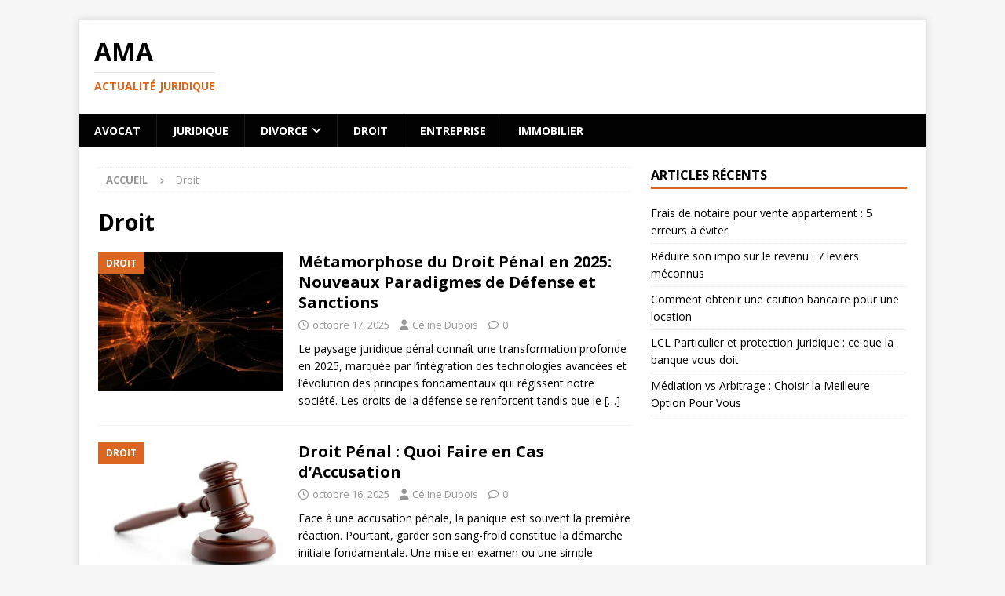

--- FILE ---
content_type: text/html; charset=UTF-8
request_url: https://alibeu-martine-avocat.fr/droit/
body_size: 18442
content:
<!DOCTYPE html>
<html class="no-js mh-one-sb" lang="fr-FR">
<head>
<meta charset="UTF-8">
<meta name="viewport" content="width=device-width, initial-scale=1.0">
<link rel="profile" href="http://gmpg.org/xfn/11" />
<title>Droit &#8211; AMA</title>
	<style>img:is([sizes="auto" i], [sizes^="auto," i]) { contain-intrinsic-size: 3000px 1500px }</style>
	<meta name="robots" content="index, follow, max-snippet:-1, max-image-preview:large, max-video-preview:-1">
<link rel="canonical" href="https://alibeu-martine-avocat.fr/droit/">
<meta property="og:url" content="https://alibeu-martine-avocat.fr/droit/">
<meta property="og:site_name" content="AMA">
<meta property="og:locale" content="fr_FR">
<meta property="og:type" content="object">
<meta property="og:title" content="Droit - AMA">
<meta property="fb:pages" content="">
<meta property="fb:admins" content="">
<meta property="fb:app_id" content="">
<meta name="twitter:card" content="summary">
<meta name="twitter:title" content="Droit - AMA">
<link rel='dns-prefetch' href='//fonts.googleapis.com' />
<link rel="alternate" type="application/rss+xml" title="AMA &raquo; Flux" href="https://alibeu-martine-avocat.fr/feed/" />
<link rel="alternate" type="application/rss+xml" title="AMA &raquo; Flux des commentaires" href="https://alibeu-martine-avocat.fr/comments/feed/" />
<link rel="alternate" type="application/rss+xml" title="AMA &raquo; Flux de la catégorie Droit" href="https://alibeu-martine-avocat.fr/droit/feed/" />
<script type="text/javascript">
/* <![CDATA[ */
window._wpemojiSettings = {"baseUrl":"https:\/\/s.w.org\/images\/core\/emoji\/16.0.1\/72x72\/","ext":".png","svgUrl":"https:\/\/s.w.org\/images\/core\/emoji\/16.0.1\/svg\/","svgExt":".svg","source":{"concatemoji":"https:\/\/alibeu-martine-avocat.fr\/wp-includes\/js\/wp-emoji-release.min.js?ver=6.8.3"}};
/*! This file is auto-generated */
!function(s,n){var o,i,e;function c(e){try{var t={supportTests:e,timestamp:(new Date).valueOf()};sessionStorage.setItem(o,JSON.stringify(t))}catch(e){}}function p(e,t,n){e.clearRect(0,0,e.canvas.width,e.canvas.height),e.fillText(t,0,0);var t=new Uint32Array(e.getImageData(0,0,e.canvas.width,e.canvas.height).data),a=(e.clearRect(0,0,e.canvas.width,e.canvas.height),e.fillText(n,0,0),new Uint32Array(e.getImageData(0,0,e.canvas.width,e.canvas.height).data));return t.every(function(e,t){return e===a[t]})}function u(e,t){e.clearRect(0,0,e.canvas.width,e.canvas.height),e.fillText(t,0,0);for(var n=e.getImageData(16,16,1,1),a=0;a<n.data.length;a++)if(0!==n.data[a])return!1;return!0}function f(e,t,n,a){switch(t){case"flag":return n(e,"\ud83c\udff3\ufe0f\u200d\u26a7\ufe0f","\ud83c\udff3\ufe0f\u200b\u26a7\ufe0f")?!1:!n(e,"\ud83c\udde8\ud83c\uddf6","\ud83c\udde8\u200b\ud83c\uddf6")&&!n(e,"\ud83c\udff4\udb40\udc67\udb40\udc62\udb40\udc65\udb40\udc6e\udb40\udc67\udb40\udc7f","\ud83c\udff4\u200b\udb40\udc67\u200b\udb40\udc62\u200b\udb40\udc65\u200b\udb40\udc6e\u200b\udb40\udc67\u200b\udb40\udc7f");case"emoji":return!a(e,"\ud83e\udedf")}return!1}function g(e,t,n,a){var r="undefined"!=typeof WorkerGlobalScope&&self instanceof WorkerGlobalScope?new OffscreenCanvas(300,150):s.createElement("canvas"),o=r.getContext("2d",{willReadFrequently:!0}),i=(o.textBaseline="top",o.font="600 32px Arial",{});return e.forEach(function(e){i[e]=t(o,e,n,a)}),i}function t(e){var t=s.createElement("script");t.src=e,t.defer=!0,s.head.appendChild(t)}"undefined"!=typeof Promise&&(o="wpEmojiSettingsSupports",i=["flag","emoji"],n.supports={everything:!0,everythingExceptFlag:!0},e=new Promise(function(e){s.addEventListener("DOMContentLoaded",e,{once:!0})}),new Promise(function(t){var n=function(){try{var e=JSON.parse(sessionStorage.getItem(o));if("object"==typeof e&&"number"==typeof e.timestamp&&(new Date).valueOf()<e.timestamp+604800&&"object"==typeof e.supportTests)return e.supportTests}catch(e){}return null}();if(!n){if("undefined"!=typeof Worker&&"undefined"!=typeof OffscreenCanvas&&"undefined"!=typeof URL&&URL.createObjectURL&&"undefined"!=typeof Blob)try{var e="postMessage("+g.toString()+"("+[JSON.stringify(i),f.toString(),p.toString(),u.toString()].join(",")+"));",a=new Blob([e],{type:"text/javascript"}),r=new Worker(URL.createObjectURL(a),{name:"wpTestEmojiSupports"});return void(r.onmessage=function(e){c(n=e.data),r.terminate(),t(n)})}catch(e){}c(n=g(i,f,p,u))}t(n)}).then(function(e){for(var t in e)n.supports[t]=e[t],n.supports.everything=n.supports.everything&&n.supports[t],"flag"!==t&&(n.supports.everythingExceptFlag=n.supports.everythingExceptFlag&&n.supports[t]);n.supports.everythingExceptFlag=n.supports.everythingExceptFlag&&!n.supports.flag,n.DOMReady=!1,n.readyCallback=function(){n.DOMReady=!0}}).then(function(){return e}).then(function(){var e;n.supports.everything||(n.readyCallback(),(e=n.source||{}).concatemoji?t(e.concatemoji):e.wpemoji&&e.twemoji&&(t(e.twemoji),t(e.wpemoji)))}))}((window,document),window._wpemojiSettings);
/* ]]> */
</script>
<style id='wp-emoji-styles-inline-css' type='text/css'>

	img.wp-smiley, img.emoji {
		display: inline !important;
		border: none !important;
		box-shadow: none !important;
		height: 1em !important;
		width: 1em !important;
		margin: 0 0.07em !important;
		vertical-align: -0.1em !important;
		background: none !important;
		padding: 0 !important;
	}
</style>
<link rel='stylesheet' id='wp-block-library-css' href='https://alibeu-martine-avocat.fr/wp-includes/css/dist/block-library/style.min.css?ver=6.8.3' type='text/css' media='all' />
<style id='classic-theme-styles-inline-css' type='text/css'>
/*! This file is auto-generated */
.wp-block-button__link{color:#fff;background-color:#32373c;border-radius:9999px;box-shadow:none;text-decoration:none;padding:calc(.667em + 2px) calc(1.333em + 2px);font-size:1.125em}.wp-block-file__button{background:#32373c;color:#fff;text-decoration:none}
</style>
<style id='global-styles-inline-css' type='text/css'>
:root{--wp--preset--aspect-ratio--square: 1;--wp--preset--aspect-ratio--4-3: 4/3;--wp--preset--aspect-ratio--3-4: 3/4;--wp--preset--aspect-ratio--3-2: 3/2;--wp--preset--aspect-ratio--2-3: 2/3;--wp--preset--aspect-ratio--16-9: 16/9;--wp--preset--aspect-ratio--9-16: 9/16;--wp--preset--color--black: #000000;--wp--preset--color--cyan-bluish-gray: #abb8c3;--wp--preset--color--white: #ffffff;--wp--preset--color--pale-pink: #f78da7;--wp--preset--color--vivid-red: #cf2e2e;--wp--preset--color--luminous-vivid-orange: #ff6900;--wp--preset--color--luminous-vivid-amber: #fcb900;--wp--preset--color--light-green-cyan: #7bdcb5;--wp--preset--color--vivid-green-cyan: #00d084;--wp--preset--color--pale-cyan-blue: #8ed1fc;--wp--preset--color--vivid-cyan-blue: #0693e3;--wp--preset--color--vivid-purple: #9b51e0;--wp--preset--gradient--vivid-cyan-blue-to-vivid-purple: linear-gradient(135deg,rgba(6,147,227,1) 0%,rgb(155,81,224) 100%);--wp--preset--gradient--light-green-cyan-to-vivid-green-cyan: linear-gradient(135deg,rgb(122,220,180) 0%,rgb(0,208,130) 100%);--wp--preset--gradient--luminous-vivid-amber-to-luminous-vivid-orange: linear-gradient(135deg,rgba(252,185,0,1) 0%,rgba(255,105,0,1) 100%);--wp--preset--gradient--luminous-vivid-orange-to-vivid-red: linear-gradient(135deg,rgba(255,105,0,1) 0%,rgb(207,46,46) 100%);--wp--preset--gradient--very-light-gray-to-cyan-bluish-gray: linear-gradient(135deg,rgb(238,238,238) 0%,rgb(169,184,195) 100%);--wp--preset--gradient--cool-to-warm-spectrum: linear-gradient(135deg,rgb(74,234,220) 0%,rgb(151,120,209) 20%,rgb(207,42,186) 40%,rgb(238,44,130) 60%,rgb(251,105,98) 80%,rgb(254,248,76) 100%);--wp--preset--gradient--blush-light-purple: linear-gradient(135deg,rgb(255,206,236) 0%,rgb(152,150,240) 100%);--wp--preset--gradient--blush-bordeaux: linear-gradient(135deg,rgb(254,205,165) 0%,rgb(254,45,45) 50%,rgb(107,0,62) 100%);--wp--preset--gradient--luminous-dusk: linear-gradient(135deg,rgb(255,203,112) 0%,rgb(199,81,192) 50%,rgb(65,88,208) 100%);--wp--preset--gradient--pale-ocean: linear-gradient(135deg,rgb(255,245,203) 0%,rgb(182,227,212) 50%,rgb(51,167,181) 100%);--wp--preset--gradient--electric-grass: linear-gradient(135deg,rgb(202,248,128) 0%,rgb(113,206,126) 100%);--wp--preset--gradient--midnight: linear-gradient(135deg,rgb(2,3,129) 0%,rgb(40,116,252) 100%);--wp--preset--font-size--small: 13px;--wp--preset--font-size--medium: 20px;--wp--preset--font-size--large: 36px;--wp--preset--font-size--x-large: 42px;--wp--preset--spacing--20: 0.44rem;--wp--preset--spacing--30: 0.67rem;--wp--preset--spacing--40: 1rem;--wp--preset--spacing--50: 1.5rem;--wp--preset--spacing--60: 2.25rem;--wp--preset--spacing--70: 3.38rem;--wp--preset--spacing--80: 5.06rem;--wp--preset--shadow--natural: 6px 6px 9px rgba(0, 0, 0, 0.2);--wp--preset--shadow--deep: 12px 12px 50px rgba(0, 0, 0, 0.4);--wp--preset--shadow--sharp: 6px 6px 0px rgba(0, 0, 0, 0.2);--wp--preset--shadow--outlined: 6px 6px 0px -3px rgba(255, 255, 255, 1), 6px 6px rgba(0, 0, 0, 1);--wp--preset--shadow--crisp: 6px 6px 0px rgba(0, 0, 0, 1);}:where(.is-layout-flex){gap: 0.5em;}:where(.is-layout-grid){gap: 0.5em;}body .is-layout-flex{display: flex;}.is-layout-flex{flex-wrap: wrap;align-items: center;}.is-layout-flex > :is(*, div){margin: 0;}body .is-layout-grid{display: grid;}.is-layout-grid > :is(*, div){margin: 0;}:where(.wp-block-columns.is-layout-flex){gap: 2em;}:where(.wp-block-columns.is-layout-grid){gap: 2em;}:where(.wp-block-post-template.is-layout-flex){gap: 1.25em;}:where(.wp-block-post-template.is-layout-grid){gap: 1.25em;}.has-black-color{color: var(--wp--preset--color--black) !important;}.has-cyan-bluish-gray-color{color: var(--wp--preset--color--cyan-bluish-gray) !important;}.has-white-color{color: var(--wp--preset--color--white) !important;}.has-pale-pink-color{color: var(--wp--preset--color--pale-pink) !important;}.has-vivid-red-color{color: var(--wp--preset--color--vivid-red) !important;}.has-luminous-vivid-orange-color{color: var(--wp--preset--color--luminous-vivid-orange) !important;}.has-luminous-vivid-amber-color{color: var(--wp--preset--color--luminous-vivid-amber) !important;}.has-light-green-cyan-color{color: var(--wp--preset--color--light-green-cyan) !important;}.has-vivid-green-cyan-color{color: var(--wp--preset--color--vivid-green-cyan) !important;}.has-pale-cyan-blue-color{color: var(--wp--preset--color--pale-cyan-blue) !important;}.has-vivid-cyan-blue-color{color: var(--wp--preset--color--vivid-cyan-blue) !important;}.has-vivid-purple-color{color: var(--wp--preset--color--vivid-purple) !important;}.has-black-background-color{background-color: var(--wp--preset--color--black) !important;}.has-cyan-bluish-gray-background-color{background-color: var(--wp--preset--color--cyan-bluish-gray) !important;}.has-white-background-color{background-color: var(--wp--preset--color--white) !important;}.has-pale-pink-background-color{background-color: var(--wp--preset--color--pale-pink) !important;}.has-vivid-red-background-color{background-color: var(--wp--preset--color--vivid-red) !important;}.has-luminous-vivid-orange-background-color{background-color: var(--wp--preset--color--luminous-vivid-orange) !important;}.has-luminous-vivid-amber-background-color{background-color: var(--wp--preset--color--luminous-vivid-amber) !important;}.has-light-green-cyan-background-color{background-color: var(--wp--preset--color--light-green-cyan) !important;}.has-vivid-green-cyan-background-color{background-color: var(--wp--preset--color--vivid-green-cyan) !important;}.has-pale-cyan-blue-background-color{background-color: var(--wp--preset--color--pale-cyan-blue) !important;}.has-vivid-cyan-blue-background-color{background-color: var(--wp--preset--color--vivid-cyan-blue) !important;}.has-vivid-purple-background-color{background-color: var(--wp--preset--color--vivid-purple) !important;}.has-black-border-color{border-color: var(--wp--preset--color--black) !important;}.has-cyan-bluish-gray-border-color{border-color: var(--wp--preset--color--cyan-bluish-gray) !important;}.has-white-border-color{border-color: var(--wp--preset--color--white) !important;}.has-pale-pink-border-color{border-color: var(--wp--preset--color--pale-pink) !important;}.has-vivid-red-border-color{border-color: var(--wp--preset--color--vivid-red) !important;}.has-luminous-vivid-orange-border-color{border-color: var(--wp--preset--color--luminous-vivid-orange) !important;}.has-luminous-vivid-amber-border-color{border-color: var(--wp--preset--color--luminous-vivid-amber) !important;}.has-light-green-cyan-border-color{border-color: var(--wp--preset--color--light-green-cyan) !important;}.has-vivid-green-cyan-border-color{border-color: var(--wp--preset--color--vivid-green-cyan) !important;}.has-pale-cyan-blue-border-color{border-color: var(--wp--preset--color--pale-cyan-blue) !important;}.has-vivid-cyan-blue-border-color{border-color: var(--wp--preset--color--vivid-cyan-blue) !important;}.has-vivid-purple-border-color{border-color: var(--wp--preset--color--vivid-purple) !important;}.has-vivid-cyan-blue-to-vivid-purple-gradient-background{background: var(--wp--preset--gradient--vivid-cyan-blue-to-vivid-purple) !important;}.has-light-green-cyan-to-vivid-green-cyan-gradient-background{background: var(--wp--preset--gradient--light-green-cyan-to-vivid-green-cyan) !important;}.has-luminous-vivid-amber-to-luminous-vivid-orange-gradient-background{background: var(--wp--preset--gradient--luminous-vivid-amber-to-luminous-vivid-orange) !important;}.has-luminous-vivid-orange-to-vivid-red-gradient-background{background: var(--wp--preset--gradient--luminous-vivid-orange-to-vivid-red) !important;}.has-very-light-gray-to-cyan-bluish-gray-gradient-background{background: var(--wp--preset--gradient--very-light-gray-to-cyan-bluish-gray) !important;}.has-cool-to-warm-spectrum-gradient-background{background: var(--wp--preset--gradient--cool-to-warm-spectrum) !important;}.has-blush-light-purple-gradient-background{background: var(--wp--preset--gradient--blush-light-purple) !important;}.has-blush-bordeaux-gradient-background{background: var(--wp--preset--gradient--blush-bordeaux) !important;}.has-luminous-dusk-gradient-background{background: var(--wp--preset--gradient--luminous-dusk) !important;}.has-pale-ocean-gradient-background{background: var(--wp--preset--gradient--pale-ocean) !important;}.has-electric-grass-gradient-background{background: var(--wp--preset--gradient--electric-grass) !important;}.has-midnight-gradient-background{background: var(--wp--preset--gradient--midnight) !important;}.has-small-font-size{font-size: var(--wp--preset--font-size--small) !important;}.has-medium-font-size{font-size: var(--wp--preset--font-size--medium) !important;}.has-large-font-size{font-size: var(--wp--preset--font-size--large) !important;}.has-x-large-font-size{font-size: var(--wp--preset--font-size--x-large) !important;}
:where(.wp-block-post-template.is-layout-flex){gap: 1.25em;}:where(.wp-block-post-template.is-layout-grid){gap: 1.25em;}
:where(.wp-block-columns.is-layout-flex){gap: 2em;}:where(.wp-block-columns.is-layout-grid){gap: 2em;}
:root :where(.wp-block-pullquote){font-size: 1.5em;line-height: 1.6;}
</style>
<link rel='stylesheet' id='dashicons-css' href='https://alibeu-martine-avocat.fr/wp-includes/css/dashicons.min.css?ver=6.8.3' type='text/css' media='all' />
<link rel='stylesheet' id='admin-bar-css' href='https://alibeu-martine-avocat.fr/wp-includes/css/admin-bar.min.css?ver=6.8.3' type='text/css' media='all' />
<style id='admin-bar-inline-css' type='text/css'>

    /* Hide CanvasJS credits for P404 charts specifically */
    #p404RedirectChart .canvasjs-chart-credit {
        display: none !important;
    }
    
    #p404RedirectChart canvas {
        border-radius: 6px;
    }

    .p404-redirect-adminbar-weekly-title {
        font-weight: bold;
        font-size: 14px;
        color: #fff;
        margin-bottom: 6px;
    }

    #wpadminbar #wp-admin-bar-p404_free_top_button .ab-icon:before {
        content: "\f103";
        color: #dc3545;
        top: 3px;
    }
    
    #wp-admin-bar-p404_free_top_button .ab-item {
        min-width: 80px !important;
        padding: 0px !important;
    }
    
    /* Ensure proper positioning and z-index for P404 dropdown */
    .p404-redirect-adminbar-dropdown-wrap { 
        min-width: 0; 
        padding: 0;
        position: static !important;
    }
    
    #wpadminbar #wp-admin-bar-p404_free_top_button_dropdown {
        position: static !important;
    }
    
    #wpadminbar #wp-admin-bar-p404_free_top_button_dropdown .ab-item {
        padding: 0 !important;
        margin: 0 !important;
    }
    
    .p404-redirect-dropdown-container {
        min-width: 340px;
        padding: 18px 18px 12px 18px;
        background: #23282d !important;
        color: #fff;
        border-radius: 12px;
        box-shadow: 0 8px 32px rgba(0,0,0,0.25);
        margin-top: 10px;
        position: relative !important;
        z-index: 999999 !important;
        display: block !important;
        border: 1px solid #444;
    }
    
    /* Ensure P404 dropdown appears on hover */
    #wpadminbar #wp-admin-bar-p404_free_top_button .p404-redirect-dropdown-container { 
        display: none !important;
    }
    
    #wpadminbar #wp-admin-bar-p404_free_top_button:hover .p404-redirect-dropdown-container { 
        display: block !important;
    }
    
    #wpadminbar #wp-admin-bar-p404_free_top_button:hover #wp-admin-bar-p404_free_top_button_dropdown .p404-redirect-dropdown-container {
        display: block !important;
    }
    
    .p404-redirect-card {
        background: #2c3338;
        border-radius: 8px;
        padding: 18px 18px 12px 18px;
        box-shadow: 0 2px 8px rgba(0,0,0,0.07);
        display: flex;
        flex-direction: column;
        align-items: flex-start;
        border: 1px solid #444;
    }
    
    .p404-redirect-btn {
        display: inline-block;
        background: #dc3545;
        color: #fff !important;
        font-weight: bold;
        padding: 5px 22px;
        border-radius: 8px;
        text-decoration: none;
        font-size: 17px;
        transition: background 0.2s, box-shadow 0.2s;
        margin-top: 8px;
        box-shadow: 0 2px 8px rgba(220,53,69,0.15);
        text-align: center;
        line-height: 1.6;
    }
    
    .p404-redirect-btn:hover {
        background: #c82333;
        color: #fff !important;
        box-shadow: 0 4px 16px rgba(220,53,69,0.25);
    }
    
    /* Prevent conflicts with other admin bar dropdowns */
    #wpadminbar .ab-top-menu > li:hover > .ab-item,
    #wpadminbar .ab-top-menu > li.hover > .ab-item {
        z-index: auto;
    }
    
    #wpadminbar #wp-admin-bar-p404_free_top_button:hover > .ab-item {
        z-index: 999998 !important;
    }
    
</style>
<link rel='stylesheet' id='ez-toc-css' href='https://alibeu-martine-avocat.fr/wp-content/plugins/easy-table-of-contents/assets/css/screen.min.css?ver=2.0.79.2' type='text/css' media='all' />
<style id='ez-toc-inline-css' type='text/css'>
div#ez-toc-container .ez-toc-title {font-size: 120%;}div#ez-toc-container .ez-toc-title {font-weight: 500;}div#ez-toc-container ul li , div#ez-toc-container ul li a {font-size: 95%;}div#ez-toc-container ul li , div#ez-toc-container ul li a {font-weight: 500;}div#ez-toc-container nav ul ul li {font-size: 90%;}.ez-toc-box-title {font-weight: bold; margin-bottom: 10px; text-align: center; text-transform: uppercase; letter-spacing: 1px; color: #666; padding-bottom: 5px;position:absolute;top:-4%;left:5%;background-color: inherit;transition: top 0.3s ease;}.ez-toc-box-title.toc-closed {top:-25%;}
.ez-toc-container-direction {direction: ltr;}.ez-toc-counter ul{counter-reset: item ;}.ez-toc-counter nav ul li a::before {content: counters(item, '.', decimal) '. ';display: inline-block;counter-increment: item;flex-grow: 0;flex-shrink: 0;margin-right: .2em; float: left; }.ez-toc-widget-direction {direction: ltr;}.ez-toc-widget-container ul{counter-reset: item ;}.ez-toc-widget-container nav ul li a::before {content: counters(item, '.', decimal) '. ';display: inline-block;counter-increment: item;flex-grow: 0;flex-shrink: 0;margin-right: .2em; float: left; }
</style>
<link rel='stylesheet' id='mh-google-fonts-css' href='https://fonts.googleapis.com/css?family=Open+Sans:300,400,400italic,600,700' type='text/css' media='all' />
<link rel='stylesheet' id='mh-font-awesome-css' href='https://alibeu-martine-avocat.fr/wp-content/themes/mh-magazine/includes/core/assets/css/font-awesome.min.css' type='text/css' media='all' />
<link rel='stylesheet' id='mh-magazine-css' href='https://alibeu-martine-avocat.fr/wp-content/themes/mh-magazine/style.css?ver=5.0.4' type='text/css' media='all' />
<script type="text/javascript" src="https://alibeu-martine-avocat.fr/wp-includes/js/jquery/jquery.min.js?ver=3.7.1" id="jquery-core-js"></script>
<script type="text/javascript" src="https://alibeu-martine-avocat.fr/wp-includes/js/jquery/jquery-migrate.min.js?ver=3.4.1" id="jquery-migrate-js"></script>
<script type="text/javascript" id="mh-scripts-js-extra">
/* <![CDATA[ */
var mh = {"text":{"toggle_menu":"Toggle Menu"}};
/* ]]> */
</script>
<script type="text/javascript" src="https://alibeu-martine-avocat.fr/wp-content/themes/mh-magazine/includes/core/assets/js/scripts.js?ver=5.0.4" id="mh-scripts-js"></script>
<link rel="next" href="https://alibeu-martine-avocat.fr/droit/page/2/"><link rel="https://api.w.org/" href="https://alibeu-martine-avocat.fr/wp-json/" /><link rel="alternate" title="JSON" type="application/json" href="https://alibeu-martine-avocat.fr/wp-json/wp/v2/categories/6" /><link rel="EditURI" type="application/rsd+xml" title="RSD" href="https://alibeu-martine-avocat.fr/xmlrpc.php?rsd" />
<meta name="generator" content="WordPress 6.8.3" />
<!--[if lt IE 9]>
<script src="https://alibeu-martine-avocat.fr/wp-content/themes/mh-magazine/js/css3-mediaqueries.js"></script>
<![endif]-->
<!--[if lt IE 9]>
<script src="https://alibeu-martine-avocat.fr/wp-content/themes/mh-magazine/js/css3-mediaqueries.js"></script>
<![endif]-->
<style type="text/css">
.mh-navigation li:hover, .mh-navigation ul li:hover > ul, .mh-main-nav-wrap, .mh-main-nav, .mh-social-nav li a:hover, .entry-tags li, .mh-slider-caption, .mh-widget-layout8 .mh-widget-title .mh-footer-widget-title-inner, .mh-widget-col-1 .mh-slider-caption, .mh-widget-col-1 .mh-posts-lineup-caption, .mh-carousel-layout1, .mh-spotlight-widget, .mh-social-widget li a, .mh-author-bio-widget, .mh-footer-widget .mh-tab-comment-excerpt, .mh-nip-item:hover .mh-nip-overlay, .mh-widget .tagcloud a, .mh-footer-widget .tagcloud a, .mh-footer, .mh-copyright-wrap, input[type=submit]:hover, #infinite-handle span:hover { background: #020202; }
.mh-extra-nav-bg { background: rgba(2, 2, 2, 0.2); }
.mh-slider-caption, .mh-posts-stacked-title, .mh-posts-lineup-caption { background: #020202; background: rgba(2, 2, 2, 0.8); }
@media screen and (max-width: 900px) { #mh-mobile .mh-slider-caption, #mh-mobile .mh-posts-lineup-caption { background: rgba(2, 2, 2, 1); } }
.slicknav_menu, .slicknav_nav ul, #mh-mobile .mh-footer-widget .mh-posts-stacked-overlay { border-color: #020202; }
.mh-copyright, .mh-copyright a { color: #fff; }
.mh-widget-layout4 .mh-widget-title { background: #dc661f; background: rgba(220, 102, 31, 0.6); }
.mh-preheader, .mh-wide-layout .mh-subheader, .mh-ticker-title, .mh-main-nav li:hover, .mh-footer-nav, .slicknav_menu, .slicknav_btn, .slicknav_nav .slicknav_item:hover, .slicknav_nav a:hover, .mh-back-to-top, .mh-subheading, .entry-tags .fa, .entry-tags li:hover, .mh-widget-layout2 .mh-widget-title, .mh-widget-layout4 .mh-widget-title-inner, .mh-widget-layout4 .mh-footer-widget-title, .mh-widget-layout5 .mh-widget-title-inner, .mh-widget-layout6 .mh-widget-title, #mh-mobile .flex-control-paging li a.flex-active, .mh-image-caption, .mh-carousel-layout1 .mh-carousel-caption, .mh-tab-button.active, .mh-tab-button.active:hover, .mh-footer-widget .mh-tab-button.active, .mh-social-widget li:hover a, .mh-footer-widget .mh-social-widget li a, .mh-footer-widget .mh-author-bio-widget, .tagcloud a:hover, .mh-widget .tagcloud a:hover, .mh-footer-widget .tagcloud a:hover, .mh-posts-stacked-item .mh-meta, .page-numbers:hover, .mh-loop-pagination .current, .mh-comments-pagination .current, .pagelink, a:hover .pagelink, input[type=submit], #infinite-handle span { background: #dc661f; }
.mh-main-nav-wrap .slicknav_nav ul, blockquote, .mh-widget-layout1 .mh-widget-title, .mh-widget-layout3 .mh-widget-title, .mh-widget-layout5 .mh-widget-title, .mh-widget-layout8 .mh-widget-title:after, #mh-mobile .mh-slider-caption, .mh-carousel-layout1, .mh-spotlight-widget, .mh-author-bio-widget, .mh-author-bio-title, .mh-author-bio-image-frame, .mh-video-widget, .mh-tab-buttons, textarea:hover, input[type=text]:hover, input[type=email]:hover, input[type=tel]:hover, input[type=url]:hover { border-color: #dc661f; }
.mh-header-tagline, .mh-dropcap, .mh-carousel-layout1 .flex-direction-nav a, .mh-carousel-layout2 .mh-carousel-caption, .mh-posts-digest-small-category, .mh-posts-lineup-more, .bypostauthor .fn:after, .mh-comment-list .comment-reply-link:before, #respond #cancel-comment-reply-link:before { color: #dc661f; }
</style>
<link rel="icon" href="https://alibeu-martine-avocat.fr/wp-content/uploads/2025/02/cropped-cropped-ama-juridique-32x32.png" sizes="32x32" />
<link rel="icon" href="https://alibeu-martine-avocat.fr/wp-content/uploads/2025/02/cropped-cropped-ama-juridique-192x192.png" sizes="192x192" />
<link rel="apple-touch-icon" href="https://alibeu-martine-avocat.fr/wp-content/uploads/2025/02/cropped-cropped-ama-juridique-180x180.png" />
<meta name="msapplication-TileImage" content="https://alibeu-martine-avocat.fr/wp-content/uploads/2025/02/cropped-cropped-ama-juridique-270x270.png" />
</head>
<body id="mh-mobile" class="archive category category-droit category-6 wp-theme-mh-magazine mh-boxed-layout mh-right-sb mh-loop-layout1 mh-widget-layout1" itemscope="itemscope" itemtype="https://schema.org/WebPage">
<div class="mh-container mh-container-outer">
<div class="mh-header-nav-mobile clearfix"></div>
<header class="mh-header" itemscope="itemscope" itemtype="https://schema.org/WPHeader">
	<div class="mh-container mh-container-inner clearfix">
	   <div class="mh-custom-header clearfix">
<div class="mh-header-columns mh-row clearfix">
<div class="mh-col-1-1 mh-site-identity">
<div class="mh-site-logo" role="banner" itemscope="itemscope" itemtype="https://schema.org/Brand">
<div class="mh-header-text">
<a class="mh-header-text-link" href="https://alibeu-martine-avocat.fr/" title="AMA" rel="home">
<h2 class="mh-header-title">AMA</h2>
<h3 class="mh-header-tagline">Actualité juridique</h3>
</a>
</div>
</div>
</div>
</div>
</div>
	</div>
	<div class="mh-main-nav-wrap">
		<nav class="mh-navigation mh-main-nav mh-container mh-container-inner clearfix" itemscope="itemscope" itemtype="https://schema.org/SiteNavigationElement">
			<div class="menu-menu-principal-container"><ul id="menu-menu-principal" class="menu"><li id="menu-item-582" class="menu-item menu-item-type-taxonomy menu-item-object-category menu-item-582"><a href="https://alibeu-martine-avocat.fr/avocat/">Avocat</a></li>
<li id="menu-item-587" class="menu-item menu-item-type-taxonomy menu-item-object-category menu-item-587"><a href="https://alibeu-martine-avocat.fr/juridique/">Juridique</a></li>
<li id="menu-item-583" class="menu-item menu-item-type-taxonomy menu-item-object-category menu-item-has-children menu-item-583"><a href="https://alibeu-martine-avocat.fr/divorce/">Divorce</a>
<ul class="sub-menu">
	<li id="menu-item-13" class="menu-item menu-item-type-post_type menu-item-object-page menu-item-13"><a href="https://alibeu-martine-avocat.fr/etude-avocats-divorce/">Avocats Divorce</a></li>
</ul>
</li>
<li id="menu-item-584" class="menu-item menu-item-type-taxonomy menu-item-object-category current-menu-item menu-item-584"><a href="https://alibeu-martine-avocat.fr/droit/" aria-current="page">Droit</a></li>
<li id="menu-item-585" class="menu-item menu-item-type-taxonomy menu-item-object-category menu-item-585"><a href="https://alibeu-martine-avocat.fr/entreprise/">Entreprise</a></li>
<li id="menu-item-586" class="menu-item menu-item-type-taxonomy menu-item-object-category menu-item-586"><a href="https://alibeu-martine-avocat.fr/immobilier/">Immobilier</a></li>
</ul></div>		</nav>
	</div>
	</header>
<div class="mh-wrapper clearfix">
	<div class="mh-main clearfix">
		<div id="main-content" class="mh-loop mh-content" role="main"><nav class="mh-breadcrumb" itemscope itemtype="https://schema.org/BreadcrumbList"><span itemprop="itemListElement" itemscope itemtype="https://schema.org/ListItem"><a href="https://alibeu-martine-avocat.fr" title="Accueil" itemprop="item"><span itemprop="name">Accueil</span></a><meta itemprop="position" content="1" /></span><span class="mh-breadcrumb-delimiter"><i class="fa fa-angle-right"></i></span>Droit</nav>
				<header class="page-header"><h1 class="page-title">Droit</h1>				</header><article class="mh-posts-list-item clearfix post-1120 post type-post status-publish format-standard has-post-thumbnail hentry category-droit">
	<figure class="mh-posts-list-thumb">
		<a class="mh-thumb-icon mh-thumb-icon-small-mobile" href="https://alibeu-martine-avocat.fr/metamorphose-du-droit-penal-en-2025-nouveaux-paradigmes-de-defense-et-sanctions/" title="Droit"><img width="326" height="245" src="https://alibeu-martine-avocat.fr/wp-content/uploads/2025/10/metamorphose-du-droi-326x245.webp" class="attachment-mh-magazine-medium size-mh-magazine-medium wp-post-image" alt="" decoding="async" fetchpriority="high" srcset="https://alibeu-martine-avocat.fr/wp-content/uploads/2025/10/metamorphose-du-droi-326x245.webp 326w, https://alibeu-martine-avocat.fr/wp-content/uploads/2025/10/metamorphose-du-droi-678x509.webp 678w, https://alibeu-martine-avocat.fr/wp-content/uploads/2025/10/metamorphose-du-droi-80x60.webp 80w" sizes="(max-width: 326px) 100vw, 326px" />	</a>
					<div class="mh-image-caption mh-posts-list-caption">
				Droit			</div>
			</figure>
	<div class="mh-posts-list-content clearfix">
		<header class="mh-posts-list-header">
			<h3 class="entry-title mh-posts-list-title">
				<a href="https://alibeu-martine-avocat.fr/metamorphose-du-droit-penal-en-2025-nouveaux-paradigmes-de-defense-et-sanctions/" title="Métamorphose du Droit Pénal en 2025: Nouveaux Paradigmes de Défense et Sanctions" rel="bookmark">
					Métamorphose du Droit Pénal en 2025: Nouveaux Paradigmes de Défense et Sanctions				</a>
			</h3>
			<div class="mh-meta entry-meta">
<span class="entry-meta-date updated"><i class="far fa-clock"></i><a href="https://alibeu-martine-avocat.fr/2025/10/">octobre 17, 2025</a></span>
<span class="entry-meta-author author vcard"><i class="fa fa-user"></i><a class="fn" href="https://alibeu-martine-avocat.fr/author/admin34534dsferwtt/">Céline Dubois</a></span>
<span class="entry-meta-comments"><i class="far fa-comment"></i><a href="https://alibeu-martine-avocat.fr/metamorphose-du-droit-penal-en-2025-nouveaux-paradigmes-de-defense-et-sanctions/#respond" class="mh-comment-count-link" >0</a></span>
</div>
		</header>
		<div class="mh-posts-list-excerpt clearfix">
			<div class="mh-excerpt">Le paysage juridique pénal connaît une transformation profonde en 2025, marquée par l&rsquo;intégration des technologies avancées et l&rsquo;évolution des principes fondamentaux qui régissent notre société. Les droits de la défense se renforcent tandis que le <a class="mh-excerpt-more" href="https://alibeu-martine-avocat.fr/metamorphose-du-droit-penal-en-2025-nouveaux-paradigmes-de-defense-et-sanctions/" title="Métamorphose du Droit Pénal en 2025: Nouveaux Paradigmes de Défense et Sanctions">[&#8230;]</a></div>
		</div>
	</div>
</article><article class="mh-posts-list-item clearfix post-1094 post type-post status-publish format-standard has-post-thumbnail hentry category-droit">
	<figure class="mh-posts-list-thumb">
		<a class="mh-thumb-icon mh-thumb-icon-small-mobile" href="https://alibeu-martine-avocat.fr/droit-penal-quoi-faire-en-cas-daccusation/" title="Droit"><img width="326" height="245" src="https://alibeu-martine-avocat.fr/wp-content/uploads/2025/10/droit-penal-quoi-fai-326x245.webp" class="attachment-mh-magazine-medium size-mh-magazine-medium wp-post-image" alt="" decoding="async" srcset="https://alibeu-martine-avocat.fr/wp-content/uploads/2025/10/droit-penal-quoi-fai-326x245.webp 326w, https://alibeu-martine-avocat.fr/wp-content/uploads/2025/10/droit-penal-quoi-fai-678x509.webp 678w, https://alibeu-martine-avocat.fr/wp-content/uploads/2025/10/droit-penal-quoi-fai-80x60.webp 80w" sizes="(max-width: 326px) 100vw, 326px" />	</a>
					<div class="mh-image-caption mh-posts-list-caption">
				Droit			</div>
			</figure>
	<div class="mh-posts-list-content clearfix">
		<header class="mh-posts-list-header">
			<h3 class="entry-title mh-posts-list-title">
				<a href="https://alibeu-martine-avocat.fr/droit-penal-quoi-faire-en-cas-daccusation/" title="Droit Pénal : Quoi Faire en Cas d&rsquo;Accusation" rel="bookmark">
					Droit Pénal : Quoi Faire en Cas d&rsquo;Accusation				</a>
			</h3>
			<div class="mh-meta entry-meta">
<span class="entry-meta-date updated"><i class="far fa-clock"></i><a href="https://alibeu-martine-avocat.fr/2025/10/">octobre 16, 2025</a></span>
<span class="entry-meta-author author vcard"><i class="fa fa-user"></i><a class="fn" href="https://alibeu-martine-avocat.fr/author/admin34534dsferwtt/">Céline Dubois</a></span>
<span class="entry-meta-comments"><i class="far fa-comment"></i><a href="https://alibeu-martine-avocat.fr/droit-penal-quoi-faire-en-cas-daccusation/#respond" class="mh-comment-count-link" >0</a></span>
</div>
		</header>
		<div class="mh-posts-list-excerpt clearfix">
			<div class="mh-excerpt">Face à une accusation pénale, la panique est souvent la première réaction. Pourtant, garder son sang-froid constitue la démarche initiale fondamentale. Une mise en examen ou une simple convocation policière représente un moment critique où <a class="mh-excerpt-more" href="https://alibeu-martine-avocat.fr/droit-penal-quoi-faire-en-cas-daccusation/" title="Droit Pénal : Quoi Faire en Cas d&rsquo;Accusation">[&#8230;]</a></div>
		</div>
	</div>
</article><article class="mh-posts-list-item clearfix post-1082 post type-post status-publish format-standard has-post-thumbnail hentry category-droit">
	<figure class="mh-posts-list-thumb">
		<a class="mh-thumb-icon mh-thumb-icon-small-mobile" href="https://alibeu-martine-avocat.fr/evolution-des-droits-des-salaries-en-2025-nouvelles-protections-et-defis-dans-un-monde-du-travail-transforme/" title="Droit"><img width="326" height="245" src="https://alibeu-martine-avocat.fr/wp-content/uploads/2025/10/evolution-des-droits-326x245.webp" class="attachment-mh-magazine-medium size-mh-magazine-medium wp-post-image" alt="" decoding="async" srcset="https://alibeu-martine-avocat.fr/wp-content/uploads/2025/10/evolution-des-droits-326x245.webp 326w, https://alibeu-martine-avocat.fr/wp-content/uploads/2025/10/evolution-des-droits-678x509.webp 678w, https://alibeu-martine-avocat.fr/wp-content/uploads/2025/10/evolution-des-droits-80x60.webp 80w" sizes="(max-width: 326px) 100vw, 326px" />	</a>
					<div class="mh-image-caption mh-posts-list-caption">
				Droit			</div>
			</figure>
	<div class="mh-posts-list-content clearfix">
		<header class="mh-posts-list-header">
			<h3 class="entry-title mh-posts-list-title">
				<a href="https://alibeu-martine-avocat.fr/evolution-des-droits-des-salaries-en-2025-nouvelles-protections-et-defis-dans-un-monde-du-travail-transforme/" title="Évolution des Droits des Salariés en 2025 : Nouvelles Protections et Défis dans un Monde du Travail Transformé" rel="bookmark">
					Évolution des Droits des Salariés en 2025 : Nouvelles Protections et Défis dans un Monde du Travail Transformé				</a>
			</h3>
			<div class="mh-meta entry-meta">
<span class="entry-meta-date updated"><i class="far fa-clock"></i><a href="https://alibeu-martine-avocat.fr/2025/10/">octobre 3, 2025</a></span>
<span class="entry-meta-author author vcard"><i class="fa fa-user"></i><a class="fn" href="https://alibeu-martine-avocat.fr/author/admin34534dsferwtt/">Céline Dubois</a></span>
<span class="entry-meta-comments"><i class="far fa-comment"></i><a href="https://alibeu-martine-avocat.fr/evolution-des-droits-des-salaries-en-2025-nouvelles-protections-et-defis-dans-un-monde-du-travail-transforme/#respond" class="mh-comment-count-link" >0</a></span>
</div>
		</header>
		<div class="mh-posts-list-excerpt clearfix">
			<div class="mh-excerpt">L&rsquo;année 2025 marque un tournant majeur dans l&rsquo;histoire du droit du travail français. Face aux mutations profondes des modalités de travail, à la digitalisation croissante et aux défis sociétaux, le législateur a progressivement renforcé et <a class="mh-excerpt-more" href="https://alibeu-martine-avocat.fr/evolution-des-droits-des-salaries-en-2025-nouvelles-protections-et-defis-dans-un-monde-du-travail-transforme/" title="Évolution des Droits des Salariés en 2025 : Nouvelles Protections et Défis dans un Monde du Travail Transformé">[&#8230;]</a></div>
		</div>
	</div>
</article><article class="mh-posts-list-item clearfix post-1074 post type-post status-publish format-standard has-post-thumbnail hentry category-droit">
	<figure class="mh-posts-list-thumb">
		<a class="mh-thumb-icon mh-thumb-icon-small-mobile" href="https://alibeu-martine-avocat.fr/la-prevention-et-la-repression-en-droit-penal-anticiper-pour-mieux-se-defendre/" title="Droit"><img width="326" height="245" src="https://alibeu-martine-avocat.fr/wp-content/uploads/2025/09/la-prevention-et-la--326x245.webp" class="attachment-mh-magazine-medium size-mh-magazine-medium wp-post-image" alt="" decoding="async" loading="lazy" srcset="https://alibeu-martine-avocat.fr/wp-content/uploads/2025/09/la-prevention-et-la--326x245.webp 326w, https://alibeu-martine-avocat.fr/wp-content/uploads/2025/09/la-prevention-et-la--678x509.webp 678w, https://alibeu-martine-avocat.fr/wp-content/uploads/2025/09/la-prevention-et-la--80x60.webp 80w" sizes="auto, (max-width: 326px) 100vw, 326px" />	</a>
					<div class="mh-image-caption mh-posts-list-caption">
				Droit			</div>
			</figure>
	<div class="mh-posts-list-content clearfix">
		<header class="mh-posts-list-header">
			<h3 class="entry-title mh-posts-list-title">
				<a href="https://alibeu-martine-avocat.fr/la-prevention-et-la-repression-en-droit-penal-anticiper-pour-mieux-se-defendre/" title="La Prévention et la Répression en Droit Pénal : Anticiper pour Mieux Se Défendre" rel="bookmark">
					La Prévention et la Répression en Droit Pénal : Anticiper pour Mieux Se Défendre				</a>
			</h3>
			<div class="mh-meta entry-meta">
<span class="entry-meta-date updated"><i class="far fa-clock"></i><a href="https://alibeu-martine-avocat.fr/2025/09/">septembre 17, 2025</a></span>
<span class="entry-meta-author author vcard"><i class="fa fa-user"></i><a class="fn" href="https://alibeu-martine-avocat.fr/author/admin34534dsferwtt/">Céline Dubois</a></span>
<span class="entry-meta-comments"><i class="far fa-comment"></i><a href="https://alibeu-martine-avocat.fr/la-prevention-et-la-repression-en-droit-penal-anticiper-pour-mieux-se-defendre/#respond" class="mh-comment-count-link" >0</a></span>
</div>
		</header>
		<div class="mh-posts-list-excerpt clearfix">
			<div class="mh-excerpt">Le système pénal français repose sur un équilibre délicat entre prévention des comportements délictueux et répression des infractions commises. Face à la complexification constante du droit pénal et au durcissement des politiques pénales, il devient <a class="mh-excerpt-more" href="https://alibeu-martine-avocat.fr/la-prevention-et-la-repression-en-droit-penal-anticiper-pour-mieux-se-defendre/" title="La Prévention et la Répression en Droit Pénal : Anticiper pour Mieux Se Défendre">[&#8230;]</a></div>
		</div>
	</div>
</article><article class="mh-posts-list-item clearfix post-1072 post type-post status-publish format-standard has-post-thumbnail hentry category-droit">
	<figure class="mh-posts-list-thumb">
		<a class="mh-thumb-icon mh-thumb-icon-small-mobile" href="https://alibeu-martine-avocat.fr/le-droit-administratif-en-mutation-panorama-des-reformes-fondamentales/" title="Droit"><img width="326" height="245" src="https://alibeu-martine-avocat.fr/wp-content/uploads/2025/09/le-droit-administrat-326x245.webp" class="attachment-mh-magazine-medium size-mh-magazine-medium wp-post-image" alt="" decoding="async" loading="lazy" srcset="https://alibeu-martine-avocat.fr/wp-content/uploads/2025/09/le-droit-administrat-326x245.webp 326w, https://alibeu-martine-avocat.fr/wp-content/uploads/2025/09/le-droit-administrat-678x509.webp 678w, https://alibeu-martine-avocat.fr/wp-content/uploads/2025/09/le-droit-administrat-80x60.webp 80w" sizes="auto, (max-width: 326px) 100vw, 326px" />	</a>
					<div class="mh-image-caption mh-posts-list-caption">
				Droit			</div>
			</figure>
	<div class="mh-posts-list-content clearfix">
		<header class="mh-posts-list-header">
			<h3 class="entry-title mh-posts-list-title">
				<a href="https://alibeu-martine-avocat.fr/le-droit-administratif-en-mutation-panorama-des-reformes-fondamentales/" title="Le Droit Administratif en Mutation : Panorama des Réformes Fondamentales" rel="bookmark">
					Le Droit Administratif en Mutation : Panorama des Réformes Fondamentales				</a>
			</h3>
			<div class="mh-meta entry-meta">
<span class="entry-meta-date updated"><i class="far fa-clock"></i><a href="https://alibeu-martine-avocat.fr/2025/09/">septembre 13, 2025</a></span>
<span class="entry-meta-author author vcard"><i class="fa fa-user"></i><a class="fn" href="https://alibeu-martine-avocat.fr/author/admin34534dsferwtt/">Céline Dubois</a></span>
<span class="entry-meta-comments"><i class="far fa-comment"></i><a href="https://alibeu-martine-avocat.fr/le-droit-administratif-en-mutation-panorama-des-reformes-fondamentales/#respond" class="mh-comment-count-link" >0</a></span>
</div>
		</header>
		<div class="mh-posts-list-excerpt clearfix">
			<div class="mh-excerpt">La France connaît une transformation profonde de son droit administratif, pilier de l&rsquo;organisation des relations entre les citoyens et la puissance publique. Les réformes récentes bouleversent les paradigmes traditionnels pour répondre aux exigences contemporaines de <a class="mh-excerpt-more" href="https://alibeu-martine-avocat.fr/le-droit-administratif-en-mutation-panorama-des-reformes-fondamentales/" title="Le Droit Administratif en Mutation : Panorama des Réformes Fondamentales">[&#8230;]</a></div>
		</div>
	</div>
</article><article class="mh-posts-list-item clearfix post-1052 post type-post status-publish format-standard has-post-thumbnail hentry category-droit">
	<figure class="mh-posts-list-thumb">
		<a class="mh-thumb-icon mh-thumb-icon-small-mobile" href="https://alibeu-martine-avocat.fr/sanctions-en-droit-penal-comprendre-les-nouveautes/" title="Droit"><img width="326" height="245" src="https://alibeu-martine-avocat.fr/wp-content/uploads/2025/08/sanctions-en-droit-p-326x245.webp" class="attachment-mh-magazine-medium size-mh-magazine-medium wp-post-image" alt="" decoding="async" loading="lazy" srcset="https://alibeu-martine-avocat.fr/wp-content/uploads/2025/08/sanctions-en-droit-p-326x245.webp 326w, https://alibeu-martine-avocat.fr/wp-content/uploads/2025/08/sanctions-en-droit-p-678x509.webp 678w, https://alibeu-martine-avocat.fr/wp-content/uploads/2025/08/sanctions-en-droit-p-80x60.webp 80w" sizes="auto, (max-width: 326px) 100vw, 326px" />	</a>
					<div class="mh-image-caption mh-posts-list-caption">
				Droit			</div>
			</figure>
	<div class="mh-posts-list-content clearfix">
		<header class="mh-posts-list-header">
			<h3 class="entry-title mh-posts-list-title">
				<a href="https://alibeu-martine-avocat.fr/sanctions-en-droit-penal-comprendre-les-nouveautes/" title="Sanctions en Droit Pénal : Comprendre les Nouveautés" rel="bookmark">
					Sanctions en Droit Pénal : Comprendre les Nouveautés				</a>
			</h3>
			<div class="mh-meta entry-meta">
<span class="entry-meta-date updated"><i class="far fa-clock"></i><a href="https://alibeu-martine-avocat.fr/2025/08/">août 3, 2025</a></span>
<span class="entry-meta-author author vcard"><i class="fa fa-user"></i><a class="fn" href="https://alibeu-martine-avocat.fr/author/admin34534dsferwtt/">Céline Dubois</a></span>
<span class="entry-meta-comments"><i class="far fa-comment"></i><a href="https://alibeu-martine-avocat.fr/sanctions-en-droit-penal-comprendre-les-nouveautes/#respond" class="mh-comment-count-link" >0</a></span>
</div>
		</header>
		<div class="mh-posts-list-excerpt clearfix">
			<div class="mh-excerpt">Le paysage juridique français connaît une évolution constante en matière de sanctions pénales. Les récentes réformes législatives ont profondément modifié l&rsquo;arsenal répressif à disposition des magistrats. Ces transformations visent à adapter le droit pénal aux <a class="mh-excerpt-more" href="https://alibeu-martine-avocat.fr/sanctions-en-droit-penal-comprendre-les-nouveautes/" title="Sanctions en Droit Pénal : Comprendre les Nouveautés">[&#8230;]</a></div>
		</div>
	</div>
</article><article class="mh-posts-list-item clearfix post-1030 post type-post status-publish format-standard has-post-thumbnail hentry category-droit">
	<figure class="mh-posts-list-thumb">
		<a class="mh-thumb-icon mh-thumb-icon-small-mobile" href="https://alibeu-martine-avocat.fr/la-demission-sans-preavis-risques-juridiques-et-sanctions-encourues/" title="Droit"><img width="326" height="245" src="https://alibeu-martine-avocat.fr/wp-content/uploads/2025/06/la-demission-sans-pr-326x245.webp" class="attachment-mh-magazine-medium size-mh-magazine-medium wp-post-image" alt="" decoding="async" loading="lazy" srcset="https://alibeu-martine-avocat.fr/wp-content/uploads/2025/06/la-demission-sans-pr-326x245.webp 326w, https://alibeu-martine-avocat.fr/wp-content/uploads/2025/06/la-demission-sans-pr-678x509.webp 678w, https://alibeu-martine-avocat.fr/wp-content/uploads/2025/06/la-demission-sans-pr-80x60.webp 80w" sizes="auto, (max-width: 326px) 100vw, 326px" />	</a>
					<div class="mh-image-caption mh-posts-list-caption">
				Droit			</div>
			</figure>
	<div class="mh-posts-list-content clearfix">
		<header class="mh-posts-list-header">
			<h3 class="entry-title mh-posts-list-title">
				<a href="https://alibeu-martine-avocat.fr/la-demission-sans-preavis-risques-juridiques-et-sanctions-encourues/" title="La Démission Sans Préavis: Risques Juridiques et Sanctions Encourues" rel="bookmark">
					La Démission Sans Préavis: Risques Juridiques et Sanctions Encourues				</a>
			</h3>
			<div class="mh-meta entry-meta">
<span class="entry-meta-date updated"><i class="far fa-clock"></i><a href="https://alibeu-martine-avocat.fr/2025/06/">juin 20, 2025</a></span>
<span class="entry-meta-author author vcard"><i class="fa fa-user"></i><a class="fn" href="https://alibeu-martine-avocat.fr/author/admin34534dsferwtt/">Céline Dubois</a></span>
<span class="entry-meta-comments"><i class="far fa-comment"></i><a href="https://alibeu-martine-avocat.fr/la-demission-sans-preavis-risques-juridiques-et-sanctions-encourues/#respond" class="mh-comment-count-link" >0</a></span>
</div>
		</header>
		<div class="mh-posts-list-excerpt clearfix">
			<div class="mh-excerpt">La rupture brutale du contrat de travail par un salarié constitue une situation délicate aux conséquences juridiques souvent méconnues. En droit français, le respect du préavis lors d&rsquo;une démission n&rsquo;est pas une simple formalité administrative <a class="mh-excerpt-more" href="https://alibeu-martine-avocat.fr/la-demission-sans-preavis-risques-juridiques-et-sanctions-encourues/" title="La Démission Sans Préavis: Risques Juridiques et Sanctions Encourues">[&#8230;]</a></div>
		</div>
	</div>
</article><article class="mh-posts-list-item clearfix post-1008 post type-post status-publish format-standard has-post-thumbnail hentry category-droit">
	<figure class="mh-posts-list-thumb">
		<a class="mh-thumb-icon mh-thumb-icon-small-mobile" href="https://alibeu-martine-avocat.fr/la-responsabilite-des-etablissements-bancaires-dans-le-soutien-abusif-enjeux-et-perspectives/" title="Droit"><img width="326" height="245" src="https://alibeu-martine-avocat.fr/wp-content/uploads/2025/05/la-responsabilite-de-326x245.webp" class="attachment-mh-magazine-medium size-mh-magazine-medium wp-post-image" alt="" decoding="async" loading="lazy" srcset="https://alibeu-martine-avocat.fr/wp-content/uploads/2025/05/la-responsabilite-de-326x245.webp 326w, https://alibeu-martine-avocat.fr/wp-content/uploads/2025/05/la-responsabilite-de-678x509.webp 678w, https://alibeu-martine-avocat.fr/wp-content/uploads/2025/05/la-responsabilite-de-80x60.webp 80w" sizes="auto, (max-width: 326px) 100vw, 326px" />	</a>
					<div class="mh-image-caption mh-posts-list-caption">
				Droit			</div>
			</figure>
	<div class="mh-posts-list-content clearfix">
		<header class="mh-posts-list-header">
			<h3 class="entry-title mh-posts-list-title">
				<a href="https://alibeu-martine-avocat.fr/la-responsabilite-des-etablissements-bancaires-dans-le-soutien-abusif-enjeux-et-perspectives/" title="La Responsabilité des Établissements Bancaires dans le Soutien Abusif : Enjeux et Perspectives" rel="bookmark">
					La Responsabilité des Établissements Bancaires dans le Soutien Abusif : Enjeux et Perspectives				</a>
			</h3>
			<div class="mh-meta entry-meta">
<span class="entry-meta-date updated"><i class="far fa-clock"></i><a href="https://alibeu-martine-avocat.fr/2025/05/">mai 6, 2025</a></span>
<span class="entry-meta-author author vcard"><i class="fa fa-user"></i><a class="fn" href="https://alibeu-martine-avocat.fr/author/admin34534dsferwtt/">Céline Dubois</a></span>
<span class="entry-meta-comments"><i class="far fa-comment"></i><a href="https://alibeu-martine-avocat.fr/la-responsabilite-des-etablissements-bancaires-dans-le-soutien-abusif-enjeux-et-perspectives/#respond" class="mh-comment-count-link" >0</a></span>
</div>
		</header>
		<div class="mh-posts-list-excerpt clearfix">
			<div class="mh-excerpt">Le soutien abusif bancaire représente une pratique critiquée où un établissement de crédit maintient artificiellement en vie une entreprise manifestement vouée à l&rsquo;échec. Cette responsabilité particulière des banques s&rsquo;inscrit dans un cadre juridique complexe, entre <a class="mh-excerpt-more" href="https://alibeu-martine-avocat.fr/la-responsabilite-des-etablissements-bancaires-dans-le-soutien-abusif-enjeux-et-perspectives/" title="La Responsabilité des Établissements Bancaires dans le Soutien Abusif : Enjeux et Perspectives">[&#8230;]</a></div>
		</div>
	</div>
</article><article class="mh-posts-list-item clearfix post-976 post type-post status-publish format-standard hentry category-droit">
	<figure class="mh-posts-list-thumb">
		<a class="mh-thumb-icon mh-thumb-icon-small-mobile" href="https://alibeu-martine-avocat.fr/conflits-de-lois-en-droit-international-prive-enjeux-et-mecanismes-de-resolution/" title="Droit"><img class="mh-image-placeholder" src="https://alibeu-martine-avocat.fr/wp-content/themes/mh-magazine/includes/core/assets/images/placeholder-medium.png" alt="Pas d&#039;image" />	</a>
					<div class="mh-image-caption mh-posts-list-caption">
				Droit			</div>
			</figure>
	<div class="mh-posts-list-content clearfix">
		<header class="mh-posts-list-header">
			<h3 class="entry-title mh-posts-list-title">
				<a href="https://alibeu-martine-avocat.fr/conflits-de-lois-en-droit-international-prive-enjeux-et-mecanismes-de-resolution/" title="Conflits de lois en droit international privé : Enjeux et mécanismes de résolution" rel="bookmark">
					Conflits de lois en droit international privé : Enjeux et mécanismes de résolution				</a>
			</h3>
			<div class="mh-meta entry-meta">
<span class="entry-meta-date updated"><i class="far fa-clock"></i><a href="https://alibeu-martine-avocat.fr/2025/02/">février 28, 2025</a></span>
<span class="entry-meta-author author vcard"><i class="fa fa-user"></i><a class="fn" href="https://alibeu-martine-avocat.fr/author/admin34534dsferwtt/">Céline Dubois</a></span>
<span class="entry-meta-comments"><i class="far fa-comment"></i><a href="https://alibeu-martine-avocat.fr/conflits-de-lois-en-droit-international-prive-enjeux-et-mecanismes-de-resolution/#respond" class="mh-comment-count-link" >0</a></span>
</div>
		</header>
		<div class="mh-posts-list-excerpt clearfix">
			<div class="mh-excerpt">Le droit international privé se trouve confronté à un défi majeur : la résolution des conflits de lois entre différents systèmes juridiques nationaux. Dans un monde globalisé où les relations transfrontalières se multiplient, déterminer la <a class="mh-excerpt-more" href="https://alibeu-martine-avocat.fr/conflits-de-lois-en-droit-international-prive-enjeux-et-mecanismes-de-resolution/" title="Conflits de lois en droit international privé : Enjeux et mécanismes de résolution">[&#8230;]</a></div>
		</div>
	</div>
</article><article class="mh-posts-list-item clearfix post-963 post type-post status-publish format-standard has-post-thumbnail hentry category-droit">
	<figure class="mh-posts-list-thumb">
		<a class="mh-thumb-icon mh-thumb-icon-small-mobile" href="https://alibeu-martine-avocat.fr/syndicats-2-0-les-nouveaux-defis-de-laction-collective-a-lere-digitale/" title="Droit"><img width="326" height="245" src="https://alibeu-martine-avocat.fr/wp-content/uploads/2025/02/syndicats-20-les-nou-326x245.webp" class="attachment-mh-magazine-medium size-mh-magazine-medium wp-post-image" alt="" decoding="async" loading="lazy" srcset="https://alibeu-martine-avocat.fr/wp-content/uploads/2025/02/syndicats-20-les-nou-326x245.webp 326w, https://alibeu-martine-avocat.fr/wp-content/uploads/2025/02/syndicats-20-les-nou-678x509.webp 678w, https://alibeu-martine-avocat.fr/wp-content/uploads/2025/02/syndicats-20-les-nou-80x60.webp 80w" sizes="auto, (max-width: 326px) 100vw, 326px" />	</a>
					<div class="mh-image-caption mh-posts-list-caption">
				Droit			</div>
			</figure>
	<div class="mh-posts-list-content clearfix">
		<header class="mh-posts-list-header">
			<h3 class="entry-title mh-posts-list-title">
				<a href="https://alibeu-martine-avocat.fr/syndicats-2-0-les-nouveaux-defis-de-laction-collective-a-lere-digitale/" title="Syndicats 2.0 : Les nouveaux défis de l&rsquo;action collective à l&rsquo;ère digitale" rel="bookmark">
					Syndicats 2.0 : Les nouveaux défis de l&rsquo;action collective à l&rsquo;ère digitale				</a>
			</h3>
			<div class="mh-meta entry-meta">
<span class="entry-meta-date updated"><i class="far fa-clock"></i><a href="https://alibeu-martine-avocat.fr/2025/02/">février 7, 2025</a></span>
<span class="entry-meta-author author vcard"><i class="fa fa-user"></i><a class="fn" href="https://alibeu-martine-avocat.fr/author/admin34534dsferwtt/">Céline Dubois</a></span>
<span class="entry-meta-comments"><i class="far fa-comment"></i><a href="https://alibeu-martine-avocat.fr/syndicats-2-0-les-nouveaux-defis-de-laction-collective-a-lere-digitale/#respond" class="mh-comment-count-link" >0</a></span>
</div>
		</header>
		<div class="mh-posts-list-excerpt clearfix">
			<div class="mh-excerpt">Face à la transformation numérique du monde du travail, les syndicats doivent réinventer leurs modes d&rsquo;action et de communication. Entre opportunités et menaces, découvrez comment le digital redéfinit les contours du syndicalisme moderne. La révolution <a class="mh-excerpt-more" href="https://alibeu-martine-avocat.fr/syndicats-2-0-les-nouveaux-defis-de-laction-collective-a-lere-digitale/" title="Syndicats 2.0 : Les nouveaux défis de l&rsquo;action collective à l&rsquo;ère digitale">[&#8230;]</a></div>
		</div>
	</div>
</article><article class="mh-posts-list-item clearfix post-955 post type-post status-publish format-standard has-post-thumbnail hentry category-droit">
	<figure class="mh-posts-list-thumb">
		<a class="mh-thumb-icon mh-thumb-icon-small-mobile" href="https://alibeu-martine-avocat.fr/limpact-du-droit-penal-international-sur-les-conflits-armes/" title="Droit"><img width="326" height="245" src="https://alibeu-martine-avocat.fr/wp-content/uploads/2025/01/limpact-du-droit-pen-326x245.webp" class="attachment-mh-magazine-medium size-mh-magazine-medium wp-post-image" alt="" decoding="async" loading="lazy" srcset="https://alibeu-martine-avocat.fr/wp-content/uploads/2025/01/limpact-du-droit-pen-326x245.webp 326w, https://alibeu-martine-avocat.fr/wp-content/uploads/2025/01/limpact-du-droit-pen-678x509.webp 678w, https://alibeu-martine-avocat.fr/wp-content/uploads/2025/01/limpact-du-droit-pen-80x60.webp 80w" sizes="auto, (max-width: 326px) 100vw, 326px" />	</a>
					<div class="mh-image-caption mh-posts-list-caption">
				Droit			</div>
			</figure>
	<div class="mh-posts-list-content clearfix">
		<header class="mh-posts-list-header">
			<h3 class="entry-title mh-posts-list-title">
				<a href="https://alibeu-martine-avocat.fr/limpact-du-droit-penal-international-sur-les-conflits-armes/" title="L&rsquo;impact du droit pénal international sur les conflits armés" rel="bookmark">
					L&rsquo;impact du droit pénal international sur les conflits armés				</a>
			</h3>
			<div class="mh-meta entry-meta">
<span class="entry-meta-date updated"><i class="far fa-clock"></i><a href="https://alibeu-martine-avocat.fr/2025/01/">janvier 22, 2025</a></span>
<span class="entry-meta-author author vcard"><i class="fa fa-user"></i><a class="fn" href="https://alibeu-martine-avocat.fr/author/admin34534dsferwtt/">Céline Dubois</a></span>
<span class="entry-meta-comments"><i class="far fa-comment"></i><a href="https://alibeu-martine-avocat.fr/limpact-du-droit-penal-international-sur-les-conflits-armes/#respond" class="mh-comment-count-link" >0</a></span>
</div>
		</header>
		<div class="mh-posts-list-excerpt clearfix">
			<div class="mh-excerpt">Le droit pénal international : un rempart contre la barbarie des conflits armés Face à l&rsquo;horreur des guerres modernes, le droit pénal international s&rsquo;impose comme un outil juridique incontournable pour encadrer les conflits armés et <a class="mh-excerpt-more" href="https://alibeu-martine-avocat.fr/limpact-du-droit-penal-international-sur-les-conflits-armes/" title="L&rsquo;impact du droit pénal international sur les conflits armés">[&#8230;]</a></div>
		</div>
	</div>
</article><article class="mh-posts-list-item clearfix post-939 post type-post status-publish format-standard has-post-thumbnail hentry category-droit">
	<figure class="mh-posts-list-thumb">
		<a class="mh-thumb-icon mh-thumb-icon-small-mobile" href="https://alibeu-martine-avocat.fr/la-revolution-numerique-en-prison-quand-les-droits-des-detenus-entrent-dans-lere-digitale/" title="Droit"><img width="326" height="245" src="https://alibeu-martine-avocat.fr/wp-content/uploads/2024/12/la-revolution-numeri-326x245.webp" class="attachment-mh-magazine-medium size-mh-magazine-medium wp-post-image" alt="" decoding="async" loading="lazy" srcset="https://alibeu-martine-avocat.fr/wp-content/uploads/2024/12/la-revolution-numeri-326x245.webp 326w, https://alibeu-martine-avocat.fr/wp-content/uploads/2024/12/la-revolution-numeri-678x509.webp 678w, https://alibeu-martine-avocat.fr/wp-content/uploads/2024/12/la-revolution-numeri-80x60.webp 80w" sizes="auto, (max-width: 326px) 100vw, 326px" />	</a>
					<div class="mh-image-caption mh-posts-list-caption">
				Droit			</div>
			</figure>
	<div class="mh-posts-list-content clearfix">
		<header class="mh-posts-list-header">
			<h3 class="entry-title mh-posts-list-title">
				<a href="https://alibeu-martine-avocat.fr/la-revolution-numerique-en-prison-quand-les-droits-des-detenus-entrent-dans-lere-digitale/" title="La révolution numérique en prison : quand les droits des détenus entrent dans l&rsquo;ère digitale" rel="bookmark">
					La révolution numérique en prison : quand les droits des détenus entrent dans l&rsquo;ère digitale				</a>
			</h3>
			<div class="mh-meta entry-meta">
<span class="entry-meta-date updated"><i class="far fa-clock"></i><a href="https://alibeu-martine-avocat.fr/2024/12/">décembre 21, 2024</a></span>
<span class="entry-meta-author author vcard"><i class="fa fa-user"></i><a class="fn" href="https://alibeu-martine-avocat.fr/author/admin34534dsferwtt/">Céline Dubois</a></span>
<span class="entry-meta-comments"><i class="far fa-comment"></i><a href="https://alibeu-martine-avocat.fr/la-revolution-numerique-en-prison-quand-les-droits-des-detenus-entrent-dans-lere-digitale/#respond" class="mh-comment-count-link" >0</a></span>
</div>
		</header>
		<div class="mh-posts-list-excerpt clearfix">
			<div class="mh-excerpt">La révolution numérique en prison : quand les droits des détenus entrent dans l&rsquo;ère digitale Dans un monde où la technologie façonne notre quotidien, les prisons françaises amorcent une transition numérique inédite. Cette évolution soulève <a class="mh-excerpt-more" href="https://alibeu-martine-avocat.fr/la-revolution-numerique-en-prison-quand-les-droits-des-detenus-entrent-dans-lere-digitale/" title="La révolution numérique en prison : quand les droits des détenus entrent dans l&rsquo;ère digitale">[&#8230;]</a></div>
		</div>
	</div>
</article><article class="mh-posts-list-item clearfix post-921 post type-post status-publish format-standard has-post-thumbnail hentry category-droit">
	<figure class="mh-posts-list-thumb">
		<a class="mh-thumb-icon mh-thumb-icon-small-mobile" href="https://alibeu-martine-avocat.fr/le-droit-a-la-vie-pilier-fondamental-des-politiques-de-developpement/" title="Droit"><img width="326" height="245" src="https://alibeu-martine-avocat.fr/wp-content/uploads/2024/11/le-droit-a-la-vie-pi-326x245.webp" class="attachment-mh-magazine-medium size-mh-magazine-medium wp-post-image" alt="" decoding="async" loading="lazy" srcset="https://alibeu-martine-avocat.fr/wp-content/uploads/2024/11/le-droit-a-la-vie-pi-326x245.webp 326w, https://alibeu-martine-avocat.fr/wp-content/uploads/2024/11/le-droit-a-la-vie-pi-678x509.webp 678w, https://alibeu-martine-avocat.fr/wp-content/uploads/2024/11/le-droit-a-la-vie-pi-80x60.webp 80w" sizes="auto, (max-width: 326px) 100vw, 326px" />	</a>
					<div class="mh-image-caption mh-posts-list-caption">
				Droit			</div>
			</figure>
	<div class="mh-posts-list-content clearfix">
		<header class="mh-posts-list-header">
			<h3 class="entry-title mh-posts-list-title">
				<a href="https://alibeu-martine-avocat.fr/le-droit-a-la-vie-pilier-fondamental-des-politiques-de-developpement/" title="Le droit à la vie : pilier fondamental des politiques de développement" rel="bookmark">
					Le droit à la vie : pilier fondamental des politiques de développement				</a>
			</h3>
			<div class="mh-meta entry-meta">
<span class="entry-meta-date updated"><i class="far fa-clock"></i><a href="https://alibeu-martine-avocat.fr/2024/11/">novembre 16, 2024</a></span>
<span class="entry-meta-author author vcard"><i class="fa fa-user"></i><a class="fn" href="https://alibeu-martine-avocat.fr/author/admin34534dsferwtt/">Céline Dubois</a></span>
<span class="entry-meta-comments"><i class="far fa-comment"></i><a href="https://alibeu-martine-avocat.fr/le-droit-a-la-vie-pilier-fondamental-des-politiques-de-developpement/#respond" class="mh-comment-count-link" >0</a></span>
</div>
		</header>
		<div class="mh-posts-list-excerpt clearfix">
			<div class="mh-excerpt">Dans un monde en constante évolution, le droit à la vie s&rsquo;impose comme un enjeu central des politiques de développement. Entre progrès économiques et défis humanitaires, comment les États concilient-ils ce droit fondamental avec leurs <a class="mh-excerpt-more" href="https://alibeu-martine-avocat.fr/le-droit-a-la-vie-pilier-fondamental-des-politiques-de-developpement/" title="Le droit à la vie : pilier fondamental des politiques de développement">[&#8230;]</a></div>
		</div>
	</div>
</article><article class="mh-posts-list-item clearfix post-919 post type-post status-publish format-standard has-post-thumbnail hentry category-droit">
	<figure class="mh-posts-list-thumb">
		<a class="mh-thumb-icon mh-thumb-icon-small-mobile" href="https://alibeu-martine-avocat.fr/la-liberte-de-reunion-face-aux-defis-de-lespace-public-un-droit-fondamental-en-equilibre/" title="Droit"><img width="326" height="245" src="https://alibeu-martine-avocat.fr/wp-content/uploads/2024/11/la-liberte-de-reunio-326x245.webp" class="attachment-mh-magazine-medium size-mh-magazine-medium wp-post-image" alt="" decoding="async" loading="lazy" srcset="https://alibeu-martine-avocat.fr/wp-content/uploads/2024/11/la-liberte-de-reunio-326x245.webp 326w, https://alibeu-martine-avocat.fr/wp-content/uploads/2024/11/la-liberte-de-reunio-678x509.webp 678w, https://alibeu-martine-avocat.fr/wp-content/uploads/2024/11/la-liberte-de-reunio-80x60.webp 80w" sizes="auto, (max-width: 326px) 100vw, 326px" />	</a>
					<div class="mh-image-caption mh-posts-list-caption">
				Droit			</div>
			</figure>
	<div class="mh-posts-list-content clearfix">
		<header class="mh-posts-list-header">
			<h3 class="entry-title mh-posts-list-title">
				<a href="https://alibeu-martine-avocat.fr/la-liberte-de-reunion-face-aux-defis-de-lespace-public-un-droit-fondamental-en-equilibre/" title="La liberté de réunion face aux défis de l&rsquo;espace public : un droit fondamental en équilibre" rel="bookmark">
					La liberté de réunion face aux défis de l&rsquo;espace public : un droit fondamental en équilibre				</a>
			</h3>
			<div class="mh-meta entry-meta">
<span class="entry-meta-date updated"><i class="far fa-clock"></i><a href="https://alibeu-martine-avocat.fr/2024/11/">novembre 12, 2024</a></span>
<span class="entry-meta-author author vcard"><i class="fa fa-user"></i><a class="fn" href="https://alibeu-martine-avocat.fr/author/admin34534dsferwtt/">Céline Dubois</a></span>
<span class="entry-meta-comments"><i class="far fa-comment"></i><a href="https://alibeu-martine-avocat.fr/la-liberte-de-reunion-face-aux-defis-de-lespace-public-un-droit-fondamental-en-equilibre/#respond" class="mh-comment-count-link" >0</a></span>
</div>
		</header>
		<div class="mh-posts-list-excerpt clearfix">
			<div class="mh-excerpt">Dans un contexte de tensions sociales croissantes, la liberté de réunion dans l&rsquo;espace public se trouve au cœur des débats. Entre revendications citoyennes et impératifs de sécurité, ce droit fondamental fait l&rsquo;objet d&rsquo;une redéfinition constante. <a class="mh-excerpt-more" href="https://alibeu-martine-avocat.fr/la-liberte-de-reunion-face-aux-defis-de-lespace-public-un-droit-fondamental-en-equilibre/" title="La liberté de réunion face aux défis de l&rsquo;espace public : un droit fondamental en équilibre">[&#8230;]</a></div>
		</div>
	</div>
</article><article class="mh-posts-list-item clearfix post-917 post type-post status-publish format-standard has-post-thumbnail hentry category-droit">
	<figure class="mh-posts-list-thumb">
		<a class="mh-thumb-icon mh-thumb-icon-small-mobile" href="https://alibeu-martine-avocat.fr/le-droit-a-un-proces-equitable-face-a-labus-de-la-detention-provisoire-un-equilibre-precaire/" title="Droit"><img width="326" height="245" src="https://alibeu-martine-avocat.fr/wp-content/uploads/2024/11/le-droit-a-un-proces-326x245.webp" class="attachment-mh-magazine-medium size-mh-magazine-medium wp-post-image" alt="" decoding="async" loading="lazy" srcset="https://alibeu-martine-avocat.fr/wp-content/uploads/2024/11/le-droit-a-un-proces-326x245.webp 326w, https://alibeu-martine-avocat.fr/wp-content/uploads/2024/11/le-droit-a-un-proces-678x509.webp 678w, https://alibeu-martine-avocat.fr/wp-content/uploads/2024/11/le-droit-a-un-proces-80x60.webp 80w" sizes="auto, (max-width: 326px) 100vw, 326px" />	</a>
					<div class="mh-image-caption mh-posts-list-caption">
				Droit			</div>
			</figure>
	<div class="mh-posts-list-content clearfix">
		<header class="mh-posts-list-header">
			<h3 class="entry-title mh-posts-list-title">
				<a href="https://alibeu-martine-avocat.fr/le-droit-a-un-proces-equitable-face-a-labus-de-la-detention-provisoire-un-equilibre-precaire/" title="Le droit à un procès équitable face à l&rsquo;abus de la détention provisoire : un équilibre précaire" rel="bookmark">
					Le droit à un procès équitable face à l&rsquo;abus de la détention provisoire : un équilibre précaire				</a>
			</h3>
			<div class="mh-meta entry-meta">
<span class="entry-meta-date updated"><i class="far fa-clock"></i><a href="https://alibeu-martine-avocat.fr/2024/11/">novembre 8, 2024</a></span>
<span class="entry-meta-author author vcard"><i class="fa fa-user"></i><a class="fn" href="https://alibeu-martine-avocat.fr/author/admin34534dsferwtt/">Céline Dubois</a></span>
<span class="entry-meta-comments"><i class="far fa-comment"></i><a href="https://alibeu-martine-avocat.fr/le-droit-a-un-proces-equitable-face-a-labus-de-la-detention-provisoire-un-equilibre-precaire/#respond" class="mh-comment-count-link" >0</a></span>
</div>
		</header>
		<div class="mh-posts-list-excerpt clearfix">
			<div class="mh-excerpt">La justice française se trouve à la croisée des chemins entre protection des libertés individuelles et impératifs sécuritaires. L&rsquo;usage excessif de la détention provisoire met à mal le principe fondamental du droit à un procès <a class="mh-excerpt-more" href="https://alibeu-martine-avocat.fr/le-droit-a-un-proces-equitable-face-a-labus-de-la-detention-provisoire-un-equilibre-precaire/" title="Le droit à un procès équitable face à l&rsquo;abus de la détention provisoire : un équilibre précaire">[&#8230;]</a></div>
		</div>
	</div>
</article><article class="mh-posts-list-item clearfix post-915 post type-post status-publish format-standard has-post-thumbnail hentry category-droit">
	<figure class="mh-posts-list-thumb">
		<a class="mh-thumb-icon mh-thumb-icon-small-mobile" href="https://alibeu-martine-avocat.fr/la-nationalite-en-debat-quand-les-reformes-constitutionnelles-redessinent-lidentite-nationale/" title="Droit"><img width="326" height="245" src="https://alibeu-martine-avocat.fr/wp-content/uploads/2024/11/la-nationalite-en-de-326x245.webp" class="attachment-mh-magazine-medium size-mh-magazine-medium wp-post-image" alt="" decoding="async" loading="lazy" srcset="https://alibeu-martine-avocat.fr/wp-content/uploads/2024/11/la-nationalite-en-de-326x245.webp 326w, https://alibeu-martine-avocat.fr/wp-content/uploads/2024/11/la-nationalite-en-de-678x509.webp 678w, https://alibeu-martine-avocat.fr/wp-content/uploads/2024/11/la-nationalite-en-de-80x60.webp 80w" sizes="auto, (max-width: 326px) 100vw, 326px" />	</a>
					<div class="mh-image-caption mh-posts-list-caption">
				Droit			</div>
			</figure>
	<div class="mh-posts-list-content clearfix">
		<header class="mh-posts-list-header">
			<h3 class="entry-title mh-posts-list-title">
				<a href="https://alibeu-martine-avocat.fr/la-nationalite-en-debat-quand-les-reformes-constitutionnelles-redessinent-lidentite-nationale/" title="La nationalité en débat : quand les réformes constitutionnelles redessinent l&rsquo;identité nationale" rel="bookmark">
					La nationalité en débat : quand les réformes constitutionnelles redessinent l&rsquo;identité nationale				</a>
			</h3>
			<div class="mh-meta entry-meta">
<span class="entry-meta-date updated"><i class="far fa-clock"></i><a href="https://alibeu-martine-avocat.fr/2024/11/">novembre 4, 2024</a></span>
<span class="entry-meta-author author vcard"><i class="fa fa-user"></i><a class="fn" href="https://alibeu-martine-avocat.fr/author/admin34534dsferwtt/">Céline Dubois</a></span>
<span class="entry-meta-comments"><i class="far fa-comment"></i><a href="https://alibeu-martine-avocat.fr/la-nationalite-en-debat-quand-les-reformes-constitutionnelles-redessinent-lidentite-nationale/#respond" class="mh-comment-count-link" >0</a></span>
</div>
		</header>
		<div class="mh-posts-list-excerpt clearfix">
			<div class="mh-excerpt">Dans un contexte de mondialisation et de crises migratoires, la question de la nationalité se trouve au cœur des débats politiques et juridiques. Les réformes constitutionnelles récentes dans plusieurs pays remettent en question les fondements <a class="mh-excerpt-more" href="https://alibeu-martine-avocat.fr/la-nationalite-en-debat-quand-les-reformes-constitutionnelles-redessinent-lidentite-nationale/" title="La nationalité en débat : quand les réformes constitutionnelles redessinent l&rsquo;identité nationale">[&#8230;]</a></div>
		</div>
	</div>
</article><article class="mh-posts-list-item clearfix post-911 post type-post status-publish format-standard has-post-thumbnail hentry category-droit">
	<figure class="mh-posts-list-thumb">
		<a class="mh-thumb-icon mh-thumb-icon-small-mobile" href="https://alibeu-martine-avocat.fr/la-liberte-dexpression-face-aux-defis-de-la-regulation-mediatique/" title="Droit"><img width="326" height="245" src="https://alibeu-martine-avocat.fr/wp-content/uploads/2024/10/la-liberte-dexpressi-326x245.webp" class="attachment-mh-magazine-medium size-mh-magazine-medium wp-post-image" alt="" decoding="async" loading="lazy" srcset="https://alibeu-martine-avocat.fr/wp-content/uploads/2024/10/la-liberte-dexpressi-326x245.webp 326w, https://alibeu-martine-avocat.fr/wp-content/uploads/2024/10/la-liberte-dexpressi-678x509.webp 678w, https://alibeu-martine-avocat.fr/wp-content/uploads/2024/10/la-liberte-dexpressi-80x60.webp 80w" sizes="auto, (max-width: 326px) 100vw, 326px" />	</a>
					<div class="mh-image-caption mh-posts-list-caption">
				Droit			</div>
			</figure>
	<div class="mh-posts-list-content clearfix">
		<header class="mh-posts-list-header">
			<h3 class="entry-title mh-posts-list-title">
				<a href="https://alibeu-martine-avocat.fr/la-liberte-dexpression-face-aux-defis-de-la-regulation-mediatique/" title="La liberté d&rsquo;expression face aux défis de la régulation médiatique" rel="bookmark">
					La liberté d&rsquo;expression face aux défis de la régulation médiatique				</a>
			</h3>
			<div class="mh-meta entry-meta">
<span class="entry-meta-date updated"><i class="far fa-clock"></i><a href="https://alibeu-martine-avocat.fr/2024/10/">octobre 27, 2024</a></span>
<span class="entry-meta-author author vcard"><i class="fa fa-user"></i><a class="fn" href="https://alibeu-martine-avocat.fr/author/admin34534dsferwtt/">Céline Dubois</a></span>
<span class="entry-meta-comments"><i class="far fa-comment"></i><a href="https://alibeu-martine-avocat.fr/la-liberte-dexpression-face-aux-defis-de-la-regulation-mediatique/#respond" class="mh-comment-count-link" >0</a></span>
</div>
		</header>
		<div class="mh-posts-list-excerpt clearfix">
			<div class="mh-excerpt">Dans un monde hyperconnecté, la liberté d&rsquo;expression et la régulation des médias s&rsquo;affrontent sur un terrain glissant. Entre protection des droits fondamentaux et lutte contre la désinformation, où tracer la ligne ? Les fondements juridiques <a class="mh-excerpt-more" href="https://alibeu-martine-avocat.fr/la-liberte-dexpression-face-aux-defis-de-la-regulation-mediatique/" title="La liberté d&rsquo;expression face aux défis de la régulation médiatique">[&#8230;]</a></div>
		</div>
	</div>
</article><article class="mh-posts-list-item clearfix post-907 post type-post status-publish format-standard has-post-thumbnail hentry category-droit">
	<figure class="mh-posts-list-thumb">
		<a class="mh-thumb-icon mh-thumb-icon-small-mobile" href="https://alibeu-martine-avocat.fr/le-droit-a-la-vie-des-personnes-agees-un-enjeu-societal-majeur/" title="Droit"><img width="326" height="245" src="https://alibeu-martine-avocat.fr/wp-content/uploads/2024/10/le-droit-a-la-vie-de-326x245.webp" class="attachment-mh-magazine-medium size-mh-magazine-medium wp-post-image" alt="" decoding="async" loading="lazy" srcset="https://alibeu-martine-avocat.fr/wp-content/uploads/2024/10/le-droit-a-la-vie-de-326x245.webp 326w, https://alibeu-martine-avocat.fr/wp-content/uploads/2024/10/le-droit-a-la-vie-de-678x509.webp 678w, https://alibeu-martine-avocat.fr/wp-content/uploads/2024/10/le-droit-a-la-vie-de-80x60.webp 80w" sizes="auto, (max-width: 326px) 100vw, 326px" />	</a>
					<div class="mh-image-caption mh-posts-list-caption">
				Droit			</div>
			</figure>
	<div class="mh-posts-list-content clearfix">
		<header class="mh-posts-list-header">
			<h3 class="entry-title mh-posts-list-title">
				<a href="https://alibeu-martine-avocat.fr/le-droit-a-la-vie-des-personnes-agees-un-enjeu-societal-majeur/" title="Le droit à la vie des personnes âgées : un enjeu sociétal majeur" rel="bookmark">
					Le droit à la vie des personnes âgées : un enjeu sociétal majeur				</a>
			</h3>
			<div class="mh-meta entry-meta">
<span class="entry-meta-date updated"><i class="far fa-clock"></i><a href="https://alibeu-martine-avocat.fr/2024/10/">octobre 19, 2024</a></span>
<span class="entry-meta-author author vcard"><i class="fa fa-user"></i><a class="fn" href="https://alibeu-martine-avocat.fr/author/admin34534dsferwtt/">Céline Dubois</a></span>
<span class="entry-meta-comments"><i class="far fa-comment"></i><a href="https://alibeu-martine-avocat.fr/le-droit-a-la-vie-des-personnes-agees-un-enjeu-societal-majeur/#respond" class="mh-comment-count-link" >0</a></span>
</div>
		</header>
		<div class="mh-posts-list-excerpt clearfix">
			<div class="mh-excerpt">Le droit à la vie des personnes âgées : un enjeu sociétal majeur Face au vieillissement de la population, la question du droit à la vie des personnes âgées s&rsquo;impose comme un défi crucial pour <a class="mh-excerpt-more" href="https://alibeu-martine-avocat.fr/le-droit-a-la-vie-des-personnes-agees-un-enjeu-societal-majeur/" title="Le droit à la vie des personnes âgées : un enjeu sociétal majeur">[&#8230;]</a></div>
		</div>
	</div>
</article><article class="mh-posts-list-item clearfix post-905 post type-post status-publish format-standard has-post-thumbnail hentry category-droit">
	<figure class="mh-posts-list-thumb">
		<a class="mh-thumb-icon mh-thumb-icon-small-mobile" href="https://alibeu-martine-avocat.fr/la-liberte-de-reunion-et-les-droits-des-travailleurs-un-equilibre-fragile-a-preserver/" title="Droit"><img width="326" height="245" src="https://alibeu-martine-avocat.fr/wp-content/uploads/2024/10/la-liberte-de-reunio-326x245.webp" class="attachment-mh-magazine-medium size-mh-magazine-medium wp-post-image" alt="" decoding="async" loading="lazy" srcset="https://alibeu-martine-avocat.fr/wp-content/uploads/2024/10/la-liberte-de-reunio-326x245.webp 326w, https://alibeu-martine-avocat.fr/wp-content/uploads/2024/10/la-liberte-de-reunio-678x509.webp 678w, https://alibeu-martine-avocat.fr/wp-content/uploads/2024/10/la-liberte-de-reunio-80x60.webp 80w" sizes="auto, (max-width: 326px) 100vw, 326px" />	</a>
					<div class="mh-image-caption mh-posts-list-caption">
				Droit			</div>
			</figure>
	<div class="mh-posts-list-content clearfix">
		<header class="mh-posts-list-header">
			<h3 class="entry-title mh-posts-list-title">
				<a href="https://alibeu-martine-avocat.fr/la-liberte-de-reunion-et-les-droits-des-travailleurs-un-equilibre-fragile-a-preserver/" title="La liberté de réunion et les droits des travailleurs : un équilibre fragile à préserver" rel="bookmark">
					La liberté de réunion et les droits des travailleurs : un équilibre fragile à préserver				</a>
			</h3>
			<div class="mh-meta entry-meta">
<span class="entry-meta-date updated"><i class="far fa-clock"></i><a href="https://alibeu-martine-avocat.fr/2024/10/">octobre 15, 2024</a></span>
<span class="entry-meta-author author vcard"><i class="fa fa-user"></i><a class="fn" href="https://alibeu-martine-avocat.fr/author/admin34534dsferwtt/">Céline Dubois</a></span>
<span class="entry-meta-comments"><i class="far fa-comment"></i><a href="https://alibeu-martine-avocat.fr/la-liberte-de-reunion-et-les-droits-des-travailleurs-un-equilibre-fragile-a-preserver/#respond" class="mh-comment-count-link" >0</a></span>
</div>
		</header>
		<div class="mh-posts-list-excerpt clearfix">
			<div class="mh-excerpt">Dans un contexte social tendu, la liberté de réunion des travailleurs est plus que jamais au cœur des débats. Entre revendications syndicales et impératifs économiques, comment concilier ce droit fondamental avec les contraintes du monde <a class="mh-excerpt-more" href="https://alibeu-martine-avocat.fr/la-liberte-de-reunion-et-les-droits-des-travailleurs-un-equilibre-fragile-a-preserver/" title="La liberté de réunion et les droits des travailleurs : un équilibre fragile à préserver">[&#8230;]</a></div>
		</div>
	</div>
</article><article class="mh-posts-list-item clearfix post-903 post type-post status-publish format-standard has-post-thumbnail hentry category-droit">
	<figure class="mh-posts-list-thumb">
		<a class="mh-thumb-icon mh-thumb-icon-small-mobile" href="https://alibeu-martine-avocat.fr/le-droit-a-un-proces-equitable-dans-les-affaires-internationales-un-defi-pour-la-justice-mondiale/" title="Droit"><img width="326" height="245" src="https://alibeu-martine-avocat.fr/wp-content/uploads/2024/10/le-droit-a-un-proces-326x245.webp" class="attachment-mh-magazine-medium size-mh-magazine-medium wp-post-image" alt="" decoding="async" loading="lazy" srcset="https://alibeu-martine-avocat.fr/wp-content/uploads/2024/10/le-droit-a-un-proces-326x245.webp 326w, https://alibeu-martine-avocat.fr/wp-content/uploads/2024/10/le-droit-a-un-proces-678x509.webp 678w, https://alibeu-martine-avocat.fr/wp-content/uploads/2024/10/le-droit-a-un-proces-80x60.webp 80w" sizes="auto, (max-width: 326px) 100vw, 326px" />	</a>
					<div class="mh-image-caption mh-posts-list-caption">
				Droit			</div>
			</figure>
	<div class="mh-posts-list-content clearfix">
		<header class="mh-posts-list-header">
			<h3 class="entry-title mh-posts-list-title">
				<a href="https://alibeu-martine-avocat.fr/le-droit-a-un-proces-equitable-dans-les-affaires-internationales-un-defi-pour-la-justice-mondiale/" title="Le droit à un procès équitable dans les affaires internationales : un défi pour la justice mondiale" rel="bookmark">
					Le droit à un procès équitable dans les affaires internationales : un défi pour la justice mondiale				</a>
			</h3>
			<div class="mh-meta entry-meta">
<span class="entry-meta-date updated"><i class="far fa-clock"></i><a href="https://alibeu-martine-avocat.fr/2024/10/">octobre 11, 2024</a></span>
<span class="entry-meta-author author vcard"><i class="fa fa-user"></i><a class="fn" href="https://alibeu-martine-avocat.fr/author/admin34534dsferwtt/">Céline Dubois</a></span>
<span class="entry-meta-comments"><i class="far fa-comment"></i><a href="https://alibeu-martine-avocat.fr/le-droit-a-un-proces-equitable-dans-les-affaires-internationales-un-defi-pour-la-justice-mondiale/#respond" class="mh-comment-count-link" >0</a></span>
</div>
		</header>
		<div class="mh-posts-list-excerpt clearfix">
			<div class="mh-excerpt">Le droit à un procès équitable dans les affaires internationales : un défi pour la justice mondiale Dans un monde de plus en plus interconnecté, la garantie d&rsquo;un procès équitable dans les affaires internationales devient <a class="mh-excerpt-more" href="https://alibeu-martine-avocat.fr/le-droit-a-un-proces-equitable-dans-les-affaires-internationales-un-defi-pour-la-justice-mondiale/" title="Le droit à un procès équitable dans les affaires internationales : un défi pour la justice mondiale">[&#8230;]</a></div>
		</div>
	</div>
</article><article class="mh-posts-list-item clearfix post-901 post type-post status-publish format-standard has-post-thumbnail hentry category-droit">
	<figure class="mh-posts-list-thumb">
		<a class="mh-thumb-icon mh-thumb-icon-small-mobile" href="https://alibeu-martine-avocat.fr/le-droit-a-la-nationalite-face-aux-deplacements-forces-un-defi-juridique-mondial/" title="Droit"><img width="326" height="245" src="https://alibeu-martine-avocat.fr/wp-content/uploads/2024/10/le-droit-a-la-nation-326x245.webp" class="attachment-mh-magazine-medium size-mh-magazine-medium wp-post-image" alt="" decoding="async" loading="lazy" srcset="https://alibeu-martine-avocat.fr/wp-content/uploads/2024/10/le-droit-a-la-nation-326x245.webp 326w, https://alibeu-martine-avocat.fr/wp-content/uploads/2024/10/le-droit-a-la-nation-678x509.webp 678w, https://alibeu-martine-avocat.fr/wp-content/uploads/2024/10/le-droit-a-la-nation-80x60.webp 80w" sizes="auto, (max-width: 326px) 100vw, 326px" />	</a>
					<div class="mh-image-caption mh-posts-list-caption">
				Droit			</div>
			</figure>
	<div class="mh-posts-list-content clearfix">
		<header class="mh-posts-list-header">
			<h3 class="entry-title mh-posts-list-title">
				<a href="https://alibeu-martine-avocat.fr/le-droit-a-la-nationalite-face-aux-deplacements-forces-un-defi-juridique-mondial/" title="Le droit à la nationalité face aux déplacements forcés : un défi juridique mondial" rel="bookmark">
					Le droit à la nationalité face aux déplacements forcés : un défi juridique mondial				</a>
			</h3>
			<div class="mh-meta entry-meta">
<span class="entry-meta-date updated"><i class="far fa-clock"></i><a href="https://alibeu-martine-avocat.fr/2024/10/">octobre 7, 2024</a></span>
<span class="entry-meta-author author vcard"><i class="fa fa-user"></i><a class="fn" href="https://alibeu-martine-avocat.fr/author/admin34534dsferwtt/">Céline Dubois</a></span>
<span class="entry-meta-comments"><i class="far fa-comment"></i><a href="https://alibeu-martine-avocat.fr/le-droit-a-la-nationalite-face-aux-deplacements-forces-un-defi-juridique-mondial/#respond" class="mh-comment-count-link" >0</a></span>
</div>
		</header>
		<div class="mh-posts-list-excerpt clearfix">
			<div class="mh-excerpt">Dans un monde marqué par des conflits et des crises humanitaires, le droit à la nationalité devient un enjeu crucial pour des millions de personnes déplacées. Cet article examine les défis juridiques et les implications <a class="mh-excerpt-more" href="https://alibeu-martine-avocat.fr/le-droit-a-la-nationalite-face-aux-deplacements-forces-un-defi-juridique-mondial/" title="Le droit à la nationalité face aux déplacements forcés : un défi juridique mondial">[&#8230;]</a></div>
		</div>
	</div>
</article><article class="mh-posts-list-item clearfix post-897 post type-post status-publish format-standard has-post-thumbnail hentry category-droit">
	<figure class="mh-posts-list-thumb">
		<a class="mh-thumb-icon mh-thumb-icon-small-mobile" href="https://alibeu-martine-avocat.fr/la-liberte-dexpression-face-a-la-satire-politique-jusquou-peut-on-aller/" title="Droit"><img width="326" height="245" src="https://alibeu-martine-avocat.fr/wp-content/uploads/2024/09/la-liberte-dexpressi-326x245.webp" class="attachment-mh-magazine-medium size-mh-magazine-medium wp-post-image" alt="" decoding="async" loading="lazy" srcset="https://alibeu-martine-avocat.fr/wp-content/uploads/2024/09/la-liberte-dexpressi-326x245.webp 326w, https://alibeu-martine-avocat.fr/wp-content/uploads/2024/09/la-liberte-dexpressi-678x509.webp 678w, https://alibeu-martine-avocat.fr/wp-content/uploads/2024/09/la-liberte-dexpressi-80x60.webp 80w" sizes="auto, (max-width: 326px) 100vw, 326px" />	</a>
					<div class="mh-image-caption mh-posts-list-caption">
				Droit			</div>
			</figure>
	<div class="mh-posts-list-content clearfix">
		<header class="mh-posts-list-header">
			<h3 class="entry-title mh-posts-list-title">
				<a href="https://alibeu-martine-avocat.fr/la-liberte-dexpression-face-a-la-satire-politique-jusquou-peut-on-aller/" title="La liberté d&rsquo;expression face à la satire politique : jusqu&rsquo;où peut-on aller ?" rel="bookmark">
					La liberté d&rsquo;expression face à la satire politique : jusqu&rsquo;où peut-on aller ?				</a>
			</h3>
			<div class="mh-meta entry-meta">
<span class="entry-meta-date updated"><i class="far fa-clock"></i><a href="https://alibeu-martine-avocat.fr/2024/09/">septembre 29, 2024</a></span>
<span class="entry-meta-author author vcard"><i class="fa fa-user"></i><a class="fn" href="https://alibeu-martine-avocat.fr/author/admin34534dsferwtt/">Céline Dubois</a></span>
<span class="entry-meta-comments"><i class="far fa-comment"></i><a href="https://alibeu-martine-avocat.fr/la-liberte-dexpression-face-a-la-satire-politique-jusquou-peut-on-aller/#respond" class="mh-comment-count-link" >0</a></span>
</div>
		</header>
		<div class="mh-posts-list-excerpt clearfix">
			<div class="mh-excerpt">Dans un contexte de tensions politiques croissantes, la satire se retrouve au cœur d&rsquo;un débat brûlant sur les limites de la liberté d&rsquo;expression. Entre droit à la critique et respect de la dignité, où tracer <a class="mh-excerpt-more" href="https://alibeu-martine-avocat.fr/la-liberte-dexpression-face-a-la-satire-politique-jusquou-peut-on-aller/" title="La liberté d&rsquo;expression face à la satire politique : jusqu&rsquo;où peut-on aller ?">[&#8230;]</a></div>
		</div>
	</div>
</article><article class="mh-posts-list-item clearfix post-893 post type-post status-publish format-standard has-post-thumbnail hentry category-droit">
	<figure class="mh-posts-list-thumb">
		<a class="mh-thumb-icon mh-thumb-icon-small-mobile" href="https://alibeu-martine-avocat.fr/le-droit-a-la-vie-des-animaux-vers-une-nouvelle-ere-juridique/" title="Droit"><img width="326" height="245" src="https://alibeu-martine-avocat.fr/wp-content/uploads/2024/09/le-droit-a-la-vie-de-326x245.webp" class="attachment-mh-magazine-medium size-mh-magazine-medium wp-post-image" alt="" decoding="async" loading="lazy" srcset="https://alibeu-martine-avocat.fr/wp-content/uploads/2024/09/le-droit-a-la-vie-de-326x245.webp 326w, https://alibeu-martine-avocat.fr/wp-content/uploads/2024/09/le-droit-a-la-vie-de-678x509.webp 678w, https://alibeu-martine-avocat.fr/wp-content/uploads/2024/09/le-droit-a-la-vie-de-80x60.webp 80w" sizes="auto, (max-width: 326px) 100vw, 326px" />	</a>
					<div class="mh-image-caption mh-posts-list-caption">
				Droit			</div>
			</figure>
	<div class="mh-posts-list-content clearfix">
		<header class="mh-posts-list-header">
			<h3 class="entry-title mh-posts-list-title">
				<a href="https://alibeu-martine-avocat.fr/le-droit-a-la-vie-des-animaux-vers-une-nouvelle-ere-juridique/" title="Le droit à la vie des animaux : vers une nouvelle ère juridique ?" rel="bookmark">
					Le droit à la vie des animaux : vers une nouvelle ère juridique ?				</a>
			</h3>
			<div class="mh-meta entry-meta">
<span class="entry-meta-date updated"><i class="far fa-clock"></i><a href="https://alibeu-martine-avocat.fr/2024/09/">septembre 21, 2024</a></span>
<span class="entry-meta-author author vcard"><i class="fa fa-user"></i><a class="fn" href="https://alibeu-martine-avocat.fr/author/admin34534dsferwtt/">Céline Dubois</a></span>
<span class="entry-meta-comments"><i class="far fa-comment"></i><a href="https://alibeu-martine-avocat.fr/le-droit-a-la-vie-des-animaux-vers-une-nouvelle-ere-juridique/#respond" class="mh-comment-count-link" >0</a></span>
</div>
		</header>
		<div class="mh-posts-list-excerpt clearfix">
			<div class="mh-excerpt">La reconnaissance des droits des animaux bouscule nos systèmes juridiques. Entre éthique et pragmatisme, le débat s&rsquo;intensifie sur l&rsquo;octroi du droit à la vie à nos compagnons non-humains. L&rsquo;évolution de la considération juridique des animaux <a class="mh-excerpt-more" href="https://alibeu-martine-avocat.fr/le-droit-a-la-vie-des-animaux-vers-une-nouvelle-ere-juridique/" title="Le droit à la vie des animaux : vers une nouvelle ère juridique ?">[&#8230;]</a></div>
		</div>
	</div>
</article><article class="mh-posts-list-item clearfix post-891 post type-post status-publish format-standard has-post-thumbnail hentry category-droit">
	<figure class="mh-posts-list-thumb">
		<a class="mh-thumb-icon mh-thumb-icon-small-mobile" href="https://alibeu-martine-avocat.fr/la-liberte-de-reunion-a-lepreuve-de-la-lutte-antiterroriste-un-equilibre-fragile/" title="Droit"><img width="326" height="245" src="https://alibeu-martine-avocat.fr/wp-content/uploads/2024/09/la-liberte-de-reunio-326x245.webp" class="attachment-mh-magazine-medium size-mh-magazine-medium wp-post-image" alt="" decoding="async" loading="lazy" srcset="https://alibeu-martine-avocat.fr/wp-content/uploads/2024/09/la-liberte-de-reunio-326x245.webp 326w, https://alibeu-martine-avocat.fr/wp-content/uploads/2024/09/la-liberte-de-reunio-678x509.webp 678w, https://alibeu-martine-avocat.fr/wp-content/uploads/2024/09/la-liberte-de-reunio-80x60.webp 80w" sizes="auto, (max-width: 326px) 100vw, 326px" />	</a>
					<div class="mh-image-caption mh-posts-list-caption">
				Droit			</div>
			</figure>
	<div class="mh-posts-list-content clearfix">
		<header class="mh-posts-list-header">
			<h3 class="entry-title mh-posts-list-title">
				<a href="https://alibeu-martine-avocat.fr/la-liberte-de-reunion-a-lepreuve-de-la-lutte-antiterroriste-un-equilibre-fragile/" title="La liberté de réunion à l&rsquo;épreuve de la lutte antiterroriste : un équilibre fragile" rel="bookmark">
					La liberté de réunion à l&rsquo;épreuve de la lutte antiterroriste : un équilibre fragile				</a>
			</h3>
			<div class="mh-meta entry-meta">
<span class="entry-meta-date updated"><i class="far fa-clock"></i><a href="https://alibeu-martine-avocat.fr/2024/09/">septembre 17, 2024</a></span>
<span class="entry-meta-author author vcard"><i class="fa fa-user"></i><a class="fn" href="https://alibeu-martine-avocat.fr/author/admin34534dsferwtt/">Céline Dubois</a></span>
<span class="entry-meta-comments"><i class="far fa-comment"></i><a href="https://alibeu-martine-avocat.fr/la-liberte-de-reunion-a-lepreuve-de-la-lutte-antiterroriste-un-equilibre-fragile/#respond" class="mh-comment-count-link" >0</a></span>
</div>
		</header>
		<div class="mh-posts-list-excerpt clearfix">
			<div class="mh-excerpt">Face à la menace terroriste, les démocraties occidentales renforcent leur arsenal législatif, mettant à rude épreuve les libertés fondamentales. La liberté de réunion, pilier de notre démocratie, se retrouve au cœur de ce débat crucial. <a class="mh-excerpt-more" href="https://alibeu-martine-avocat.fr/la-liberte-de-reunion-a-lepreuve-de-la-lutte-antiterroriste-un-equilibre-fragile/" title="La liberté de réunion à l&rsquo;épreuve de la lutte antiterroriste : un équilibre fragile">[&#8230;]</a></div>
		</div>
	</div>
</article><article class="mh-posts-list-item clearfix post-889 post type-post status-publish format-standard has-post-thumbnail hentry category-droit">
	<figure class="mh-posts-list-thumb">
		<a class="mh-thumb-icon mh-thumb-icon-small-mobile" href="https://alibeu-martine-avocat.fr/le-droit-a-un-proces-equitable-pour-les-mineurs-un-enjeu-crucial-de-justice/" title="Droit"><img width="326" height="245" src="https://alibeu-martine-avocat.fr/wp-content/uploads/2024/09/le-droit-a-un-proces-326x245.webp" class="attachment-mh-magazine-medium size-mh-magazine-medium wp-post-image" alt="" decoding="async" loading="lazy" srcset="https://alibeu-martine-avocat.fr/wp-content/uploads/2024/09/le-droit-a-un-proces-326x245.webp 326w, https://alibeu-martine-avocat.fr/wp-content/uploads/2024/09/le-droit-a-un-proces-678x509.webp 678w, https://alibeu-martine-avocat.fr/wp-content/uploads/2024/09/le-droit-a-un-proces-80x60.webp 80w" sizes="auto, (max-width: 326px) 100vw, 326px" />	</a>
					<div class="mh-image-caption mh-posts-list-caption">
				Droit			</div>
			</figure>
	<div class="mh-posts-list-content clearfix">
		<header class="mh-posts-list-header">
			<h3 class="entry-title mh-posts-list-title">
				<a href="https://alibeu-martine-avocat.fr/le-droit-a-un-proces-equitable-pour-les-mineurs-un-enjeu-crucial-de-justice/" title="Le droit à un procès équitable pour les mineurs : un enjeu crucial de justice" rel="bookmark">
					Le droit à un procès équitable pour les mineurs : un enjeu crucial de justice				</a>
			</h3>
			<div class="mh-meta entry-meta">
<span class="entry-meta-date updated"><i class="far fa-clock"></i><a href="https://alibeu-martine-avocat.fr/2024/09/">septembre 13, 2024</a></span>
<span class="entry-meta-author author vcard"><i class="fa fa-user"></i><a class="fn" href="https://alibeu-martine-avocat.fr/author/admin34534dsferwtt/">Céline Dubois</a></span>
<span class="entry-meta-comments"><i class="far fa-comment"></i><a href="https://alibeu-martine-avocat.fr/le-droit-a-un-proces-equitable-pour-les-mineurs-un-enjeu-crucial-de-justice/#respond" class="mh-comment-count-link" >0</a></span>
</div>
		</header>
		<div class="mh-posts-list-excerpt clearfix">
			<div class="mh-excerpt">Le droit à un procès équitable pour les mineurs : un enjeu crucial de justice La protection des droits des mineurs dans le système judiciaire est un pilier fondamental de l&rsquo;État de droit. Face à <a class="mh-excerpt-more" href="https://alibeu-martine-avocat.fr/le-droit-a-un-proces-equitable-pour-les-mineurs-un-enjeu-crucial-de-justice/" title="Le droit à un procès équitable pour les mineurs : un enjeu crucial de justice">[&#8230;]</a></div>
		</div>
	</div>
</article><article class="mh-posts-list-item clearfix post-887 post type-post status-publish format-standard has-post-thumbnail hentry category-droit">
	<figure class="mh-posts-list-thumb">
		<a class="mh-thumb-icon mh-thumb-icon-small-mobile" href="https://alibeu-martine-avocat.fr/le-droit-a-la-nationalite-dans-les-conflits-post-coloniaux-un-enjeu-crucial-pour-des-millions-dapatrides/" title="Droit"><img width="326" height="245" src="https://alibeu-martine-avocat.fr/wp-content/uploads/2024/09/le-droit-a-la-nation-326x245.webp" class="attachment-mh-magazine-medium size-mh-magazine-medium wp-post-image" alt="" decoding="async" loading="lazy" srcset="https://alibeu-martine-avocat.fr/wp-content/uploads/2024/09/le-droit-a-la-nation-326x245.webp 326w, https://alibeu-martine-avocat.fr/wp-content/uploads/2024/09/le-droit-a-la-nation-678x509.webp 678w, https://alibeu-martine-avocat.fr/wp-content/uploads/2024/09/le-droit-a-la-nation-80x60.webp 80w" sizes="auto, (max-width: 326px) 100vw, 326px" />	</a>
					<div class="mh-image-caption mh-posts-list-caption">
				Droit			</div>
			</figure>
	<div class="mh-posts-list-content clearfix">
		<header class="mh-posts-list-header">
			<h3 class="entry-title mh-posts-list-title">
				<a href="https://alibeu-martine-avocat.fr/le-droit-a-la-nationalite-dans-les-conflits-post-coloniaux-un-enjeu-crucial-pour-des-millions-dapatrides/" title="Le droit à la nationalité dans les conflits post-coloniaux : un enjeu crucial pour des millions d&rsquo;apatrides" rel="bookmark">
					Le droit à la nationalité dans les conflits post-coloniaux : un enjeu crucial pour des millions d&rsquo;apatrides				</a>
			</h3>
			<div class="mh-meta entry-meta">
<span class="entry-meta-date updated"><i class="far fa-clock"></i><a href="https://alibeu-martine-avocat.fr/2024/09/">septembre 9, 2024</a></span>
<span class="entry-meta-author author vcard"><i class="fa fa-user"></i><a class="fn" href="https://alibeu-martine-avocat.fr/author/admin34534dsferwtt/">Céline Dubois</a></span>
<span class="entry-meta-comments"><i class="far fa-comment"></i><a href="https://alibeu-martine-avocat.fr/le-droit-a-la-nationalite-dans-les-conflits-post-coloniaux-un-enjeu-crucial-pour-des-millions-dapatrides/#respond" class="mh-comment-count-link" >0</a></span>
</div>
		</header>
		<div class="mh-posts-list-excerpt clearfix">
			<div class="mh-excerpt">Dans un monde marqué par les séquelles du colonialisme, le droit à la nationalité demeure un défi majeur pour de nombreux pays et populations. Des millions de personnes se retrouvent apatrides, privées de droits fondamentaux <a class="mh-excerpt-more" href="https://alibeu-martine-avocat.fr/le-droit-a-la-nationalite-dans-les-conflits-post-coloniaux-un-enjeu-crucial-pour-des-millions-dapatrides/" title="Le droit à la nationalité dans les conflits post-coloniaux : un enjeu crucial pour des millions d&rsquo;apatrides">[&#8230;]</a></div>
		</div>
	</div>
</article><article class="mh-posts-list-item clearfix post-885 post type-post status-publish format-standard has-post-thumbnail hentry category-droit">
	<figure class="mh-posts-list-thumb">
		<a class="mh-thumb-icon mh-thumb-icon-small-mobile" href="https://alibeu-martine-avocat.fr/la-securite-au-travail-un-droit-fondamental-en-peril/" title="Droit"><img width="326" height="245" src="https://alibeu-martine-avocat.fr/wp-content/uploads/2024/09/la-securite-au-trava-326x245.webp" class="attachment-mh-magazine-medium size-mh-magazine-medium wp-post-image" alt="" decoding="async" loading="lazy" srcset="https://alibeu-martine-avocat.fr/wp-content/uploads/2024/09/la-securite-au-trava-326x245.webp 326w, https://alibeu-martine-avocat.fr/wp-content/uploads/2024/09/la-securite-au-trava-678x509.webp 678w, https://alibeu-martine-avocat.fr/wp-content/uploads/2024/09/la-securite-au-trava-80x60.webp 80w" sizes="auto, (max-width: 326px) 100vw, 326px" />	</a>
					<div class="mh-image-caption mh-posts-list-caption">
				Droit			</div>
			</figure>
	<div class="mh-posts-list-content clearfix">
		<header class="mh-posts-list-header">
			<h3 class="entry-title mh-posts-list-title">
				<a href="https://alibeu-martine-avocat.fr/la-securite-au-travail-un-droit-fondamental-en-peril/" title="La sécurité au travail : un droit fondamental en péril ?" rel="bookmark">
					La sécurité au travail : un droit fondamental en péril ?				</a>
			</h3>
			<div class="mh-meta entry-meta">
<span class="entry-meta-date updated"><i class="far fa-clock"></i><a href="https://alibeu-martine-avocat.fr/2024/09/">septembre 5, 2024</a></span>
<span class="entry-meta-author author vcard"><i class="fa fa-user"></i><a class="fn" href="https://alibeu-martine-avocat.fr/author/admin34534dsferwtt/">Céline Dubois</a></span>
<span class="entry-meta-comments"><i class="far fa-comment"></i><a href="https://alibeu-martine-avocat.fr/la-securite-au-travail-un-droit-fondamental-en-peril/#respond" class="mh-comment-count-link" >0</a></span>
</div>
		</header>
		<div class="mh-posts-list-excerpt clearfix">
			<div class="mh-excerpt">Dans un contexte où les accidents du travail restent préoccupants, le droit à la sécurité dans les espaces professionnels s&rsquo;impose comme un enjeu majeur. Entre avancées législatives et défis persistants, état des lieux d&rsquo;une problématique <a class="mh-excerpt-more" href="https://alibeu-martine-avocat.fr/la-securite-au-travail-un-droit-fondamental-en-peril/" title="La sécurité au travail : un droit fondamental en péril ?">[&#8230;]</a></div>
		</div>
	</div>
</article><article class="mh-posts-list-item clearfix post-861 post type-post status-publish format-standard has-post-thumbnail hentry category-droit">
	<figure class="mh-posts-list-thumb">
		<a class="mh-thumb-icon mh-thumb-icon-small-mobile" href="https://alibeu-martine-avocat.fr/credit-a-la-consommation-connaitre-et-proteger-vos-droits-en-tant-que-consommateur/" title="Droit"><img width="326" height="245" src="https://alibeu-martine-avocat.fr/wp-content/uploads/2024/07/credit-a-la-consomma-326x245.webp" class="attachment-mh-magazine-medium size-mh-magazine-medium wp-post-image" alt="" decoding="async" loading="lazy" srcset="https://alibeu-martine-avocat.fr/wp-content/uploads/2024/07/credit-a-la-consomma-326x245.webp 326w, https://alibeu-martine-avocat.fr/wp-content/uploads/2024/07/credit-a-la-consomma-678x509.webp 678w, https://alibeu-martine-avocat.fr/wp-content/uploads/2024/07/credit-a-la-consomma-80x60.webp 80w" sizes="auto, (max-width: 326px) 100vw, 326px" />	</a>
					<div class="mh-image-caption mh-posts-list-caption">
				Droit			</div>
			</figure>
	<div class="mh-posts-list-content clearfix">
		<header class="mh-posts-list-header">
			<h3 class="entry-title mh-posts-list-title">
				<a href="https://alibeu-martine-avocat.fr/credit-a-la-consommation-connaitre-et-proteger-vos-droits-en-tant-que-consommateur/" title="Crédit à la consommation : connaître et protéger vos droits en tant que consommateur" rel="bookmark">
					Crédit à la consommation : connaître et protéger vos droits en tant que consommateur				</a>
			</h3>
			<div class="mh-meta entry-meta">
<span class="entry-meta-date updated"><i class="far fa-clock"></i><a href="https://alibeu-martine-avocat.fr/2024/07/">juillet 23, 2024</a></span>
<span class="entry-meta-author author vcard"><i class="fa fa-user"></i><a class="fn" href="https://alibeu-martine-avocat.fr/author/admin34534dsferwtt/">Céline Dubois</a></span>
<span class="entry-meta-comments"><i class="far fa-comment"></i><a href="https://alibeu-martine-avocat.fr/credit-a-la-consommation-connaitre-et-proteger-vos-droits-en-tant-que-consommateur/#respond" class="mh-comment-count-link" >0</a></span>
</div>
		</header>
		<div class="mh-posts-list-excerpt clearfix">
			<div class="mh-excerpt">Dans un monde où les besoins et les envies des consommateurs ne cessent de croître, le crédit à la consommation est devenu un véritable levier de développement économique. Mais quels sont les droits des consommateurs <a class="mh-excerpt-more" href="https://alibeu-martine-avocat.fr/credit-a-la-consommation-connaitre-et-proteger-vos-droits-en-tant-que-consommateur/" title="Crédit à la consommation : connaître et protéger vos droits en tant que consommateur">[&#8230;]</a></div>
		</div>
	</div>
</article><article class="mh-posts-list-item clearfix post-829 post type-post status-publish format-standard has-post-thumbnail hentry category-droit">
	<figure class="mh-posts-list-thumb">
		<a class="mh-thumb-icon mh-thumb-icon-small-mobile" href="https://alibeu-martine-avocat.fr/la-reforme-du-droit-des-contrats-impacts-et-implications-pratiques/" title="Droit"><img width="326" height="245" src="https://alibeu-martine-avocat.fr/wp-content/uploads/2024/05/la-reforme-du-droit--326x245.webp" class="attachment-mh-magazine-medium size-mh-magazine-medium wp-post-image" alt="" decoding="async" loading="lazy" srcset="https://alibeu-martine-avocat.fr/wp-content/uploads/2024/05/la-reforme-du-droit--326x245.webp 326w, https://alibeu-martine-avocat.fr/wp-content/uploads/2024/05/la-reforme-du-droit--678x509.webp 678w, https://alibeu-martine-avocat.fr/wp-content/uploads/2024/05/la-reforme-du-droit--80x60.webp 80w" sizes="auto, (max-width: 326px) 100vw, 326px" />	</a>
					<div class="mh-image-caption mh-posts-list-caption">
				Droit			</div>
			</figure>
	<div class="mh-posts-list-content clearfix">
		<header class="mh-posts-list-header">
			<h3 class="entry-title mh-posts-list-title">
				<a href="https://alibeu-martine-avocat.fr/la-reforme-du-droit-des-contrats-impacts-et-implications-pratiques/" title="La réforme du droit des contrats : impacts et implications pratiques" rel="bookmark">
					La réforme du droit des contrats : impacts et implications pratiques				</a>
			</h3>
			<div class="mh-meta entry-meta">
<span class="entry-meta-date updated"><i class="far fa-clock"></i><a href="https://alibeu-martine-avocat.fr/2024/05/">mai 20, 2024</a></span>
<span class="entry-meta-author author vcard"><i class="fa fa-user"></i><a class="fn" href="https://alibeu-martine-avocat.fr/author/admin34534dsferwtt/">Céline Dubois</a></span>
<span class="entry-meta-comments"><i class="far fa-comment"></i><a href="https://alibeu-martine-avocat.fr/la-reforme-du-droit-des-contrats-impacts-et-implications-pratiques/#respond" class="mh-comment-count-link" >0</a></span>
</div>
		</header>
		<div class="mh-posts-list-excerpt clearfix">
			<div class="mh-excerpt">Décryptage de la réforme du droit des contrats et de ses conséquences sur la vie quotidienne des entreprises et des particuliers. Une analyse approfondie pour mieux appréhender les enjeux et les implications de ces nouvelles <a class="mh-excerpt-more" href="https://alibeu-martine-avocat.fr/la-reforme-du-droit-des-contrats-impacts-et-implications-pratiques/" title="La réforme du droit des contrats : impacts et implications pratiques">[&#8230;]</a></div>
		</div>
	</div>
</article><article class="mh-posts-list-item clearfix post-823 post type-post status-publish format-standard has-post-thumbnail hentry category-droit">
	<figure class="mh-posts-list-thumb">
		<a class="mh-thumb-icon mh-thumb-icon-small-mobile" href="https://alibeu-martine-avocat.fr/lavocat-en-droit-de-lenvironnement-un-acteur-cle-pour-la-protection-de-notre-planete/" title="Droit"><img width="326" height="245" src="https://alibeu-martine-avocat.fr/wp-content/uploads/2024/05/lavocat-en-droit-de--326x245.webp" class="attachment-mh-magazine-medium size-mh-magazine-medium wp-post-image" alt="" decoding="async" loading="lazy" srcset="https://alibeu-martine-avocat.fr/wp-content/uploads/2024/05/lavocat-en-droit-de--326x245.webp 326w, https://alibeu-martine-avocat.fr/wp-content/uploads/2024/05/lavocat-en-droit-de--678x509.webp 678w, https://alibeu-martine-avocat.fr/wp-content/uploads/2024/05/lavocat-en-droit-de--80x60.webp 80w" sizes="auto, (max-width: 326px) 100vw, 326px" />	</a>
					<div class="mh-image-caption mh-posts-list-caption">
				Droit			</div>
			</figure>
	<div class="mh-posts-list-content clearfix">
		<header class="mh-posts-list-header">
			<h3 class="entry-title mh-posts-list-title">
				<a href="https://alibeu-martine-avocat.fr/lavocat-en-droit-de-lenvironnement-un-acteur-cle-pour-la-protection-de-notre-planete/" title="L&rsquo;avocat en droit de l&rsquo;environnement : un acteur clé pour la protection de notre planète" rel="bookmark">
					L&rsquo;avocat en droit de l&rsquo;environnement : un acteur clé pour la protection de notre planète				</a>
			</h3>
			<div class="mh-meta entry-meta">
<span class="entry-meta-date updated"><i class="far fa-clock"></i><a href="https://alibeu-martine-avocat.fr/2024/05/">mai 8, 2024</a></span>
<span class="entry-meta-author author vcard"><i class="fa fa-user"></i><a class="fn" href="https://alibeu-martine-avocat.fr/author/admin34534dsferwtt/">Céline Dubois</a></span>
<span class="entry-meta-comments"><i class="far fa-comment"></i><a href="https://alibeu-martine-avocat.fr/lavocat-en-droit-de-lenvironnement-un-acteur-cle-pour-la-protection-de-notre-planete/#respond" class="mh-comment-count-link" >0</a></span>
</div>
		</header>
		<div class="mh-posts-list-excerpt clearfix">
			<div class="mh-excerpt">Face aux enjeux environnementaux majeurs qui se posent aujourd&rsquo;hui, le rôle de l&rsquo;avocat spécialisé en droit de l&rsquo;environnement est plus que jamais crucial. Ce professionnel du droit œuvre quotidiennement pour la préservation et la protection <a class="mh-excerpt-more" href="https://alibeu-martine-avocat.fr/lavocat-en-droit-de-lenvironnement-un-acteur-cle-pour-la-protection-de-notre-planete/" title="L&rsquo;avocat en droit de l&rsquo;environnement : un acteur clé pour la protection de notre planète">[&#8230;]</a></div>
		</div>
	</div>
</article><article class="mh-posts-list-item clearfix post-819 post type-post status-publish format-standard has-post-thumbnail hentry category-droit">
	<figure class="mh-posts-list-thumb">
		<a class="mh-thumb-icon mh-thumb-icon-small-mobile" href="https://alibeu-martine-avocat.fr/lethique-au-coeur-des-dilemmes-du-droit-penal-enjeux-et-responsabilites/" title="Droit"><img width="326" height="245" src="https://alibeu-martine-avocat.fr/wp-content/uploads/2024/04/lethique-au-coeur-de-326x245.webp" class="attachment-mh-magazine-medium size-mh-magazine-medium wp-post-image" alt="" decoding="async" loading="lazy" srcset="https://alibeu-martine-avocat.fr/wp-content/uploads/2024/04/lethique-au-coeur-de-326x245.webp 326w, https://alibeu-martine-avocat.fr/wp-content/uploads/2024/04/lethique-au-coeur-de-678x509.webp 678w, https://alibeu-martine-avocat.fr/wp-content/uploads/2024/04/lethique-au-coeur-de-80x60.webp 80w" sizes="auto, (max-width: 326px) 100vw, 326px" />	</a>
					<div class="mh-image-caption mh-posts-list-caption">
				Droit			</div>
			</figure>
	<div class="mh-posts-list-content clearfix">
		<header class="mh-posts-list-header">
			<h3 class="entry-title mh-posts-list-title">
				<a href="https://alibeu-martine-avocat.fr/lethique-au-coeur-des-dilemmes-du-droit-penal-enjeux-et-responsabilites/" title="L&rsquo;éthique au cœur des dilemmes du droit pénal : enjeux et responsabilités" rel="bookmark">
					L&rsquo;éthique au cœur des dilemmes du droit pénal : enjeux et responsabilités				</a>
			</h3>
			<div class="mh-meta entry-meta">
<span class="entry-meta-date updated"><i class="far fa-clock"></i><a href="https://alibeu-martine-avocat.fr/2024/04/">avril 30, 2024</a></span>
<span class="entry-meta-author author vcard"><i class="fa fa-user"></i><a class="fn" href="https://alibeu-martine-avocat.fr/author/admin34534dsferwtt/">Céline Dubois</a></span>
<span class="entry-meta-comments"><i class="far fa-comment"></i><a href="https://alibeu-martine-avocat.fr/lethique-au-coeur-des-dilemmes-du-droit-penal-enjeux-et-responsabilites/#respond" class="mh-comment-count-link" >0</a></span>
</div>
		</header>
		<div class="mh-posts-list-excerpt clearfix">
			<div class="mh-excerpt">Le droit pénal est un domaine du droit qui suscite souvent de vifs débats sur les questions éthiques qui l&rsquo;entourent. En tant qu&rsquo;avocat, il est crucial d&rsquo;être conscient des enjeux éthiques liés à la pratique <a class="mh-excerpt-more" href="https://alibeu-martine-avocat.fr/lethique-au-coeur-des-dilemmes-du-droit-penal-enjeux-et-responsabilites/" title="L&rsquo;éthique au cœur des dilemmes du droit pénal : enjeux et responsabilités">[&#8230;]</a></div>
		</div>
	</div>
</article><article class="mh-posts-list-item clearfix post-813 post type-post status-publish format-standard has-post-thumbnail hentry category-droit">
	<figure class="mh-posts-list-thumb">
		<a class="mh-thumb-icon mh-thumb-icon-small-mobile" href="https://alibeu-martine-avocat.fr/zoom-sur-les-nouveautes-legislatives-en-droit-du-travail-pour-les-avocats/" title="Droit"><img width="326" height="245" src="https://alibeu-martine-avocat.fr/wp-content/uploads/2024/04/zoom-sur-les-nouveau-326x245.webp" class="attachment-mh-magazine-medium size-mh-magazine-medium wp-post-image" alt="" decoding="async" loading="lazy" srcset="https://alibeu-martine-avocat.fr/wp-content/uploads/2024/04/zoom-sur-les-nouveau-326x245.webp 326w, https://alibeu-martine-avocat.fr/wp-content/uploads/2024/04/zoom-sur-les-nouveau-678x509.webp 678w, https://alibeu-martine-avocat.fr/wp-content/uploads/2024/04/zoom-sur-les-nouveau-80x60.webp 80w" sizes="auto, (max-width: 326px) 100vw, 326px" />	</a>
					<div class="mh-image-caption mh-posts-list-caption">
				Droit			</div>
			</figure>
	<div class="mh-posts-list-content clearfix">
		<header class="mh-posts-list-header">
			<h3 class="entry-title mh-posts-list-title">
				<a href="https://alibeu-martine-avocat.fr/zoom-sur-les-nouveautes-legislatives-en-droit-du-travail-pour-les-avocats/" title="Zoom sur les nouveautés législatives en droit du travail pour les avocats" rel="bookmark">
					Zoom sur les nouveautés législatives en droit du travail pour les avocats				</a>
			</h3>
			<div class="mh-meta entry-meta">
<span class="entry-meta-date updated"><i class="far fa-clock"></i><a href="https://alibeu-martine-avocat.fr/2024/04/">avril 18, 2024</a></span>
<span class="entry-meta-author author vcard"><i class="fa fa-user"></i><a class="fn" href="https://alibeu-martine-avocat.fr/author/admin34534dsferwtt/">Céline Dubois</a></span>
<span class="entry-meta-comments"><i class="far fa-comment"></i><a href="https://alibeu-martine-avocat.fr/zoom-sur-les-nouveautes-legislatives-en-droit-du-travail-pour-les-avocats/#respond" class="mh-comment-count-link" >0</a></span>
</div>
		</header>
		<div class="mh-posts-list-excerpt clearfix">
			<div class="mh-excerpt">Le monde du travail évolue sans cesse, et avec lui, le droit du travail. Les avocats doivent donc se tenir informés des modifications législatives afin de pouvoir conseiller au mieux leurs clients. Dans cet article, <a class="mh-excerpt-more" href="https://alibeu-martine-avocat.fr/zoom-sur-les-nouveautes-legislatives-en-droit-du-travail-pour-les-avocats/" title="Zoom sur les nouveautés législatives en droit du travail pour les avocats">[&#8230;]</a></div>
		</div>
	</div>
</article><article class="mh-posts-list-item clearfix post-785 post type-post status-publish format-standard has-post-thumbnail hentry category-droit">
	<figure class="mh-posts-list-thumb">
		<a class="mh-thumb-icon mh-thumb-icon-small-mobile" href="https://alibeu-martine-avocat.fr/le-droit-de-la-famille-a-lere-moderne-les-nouvelles-pratiques-des-notaires/" title="Droit"><img width="326" height="245" src="https://alibeu-martine-avocat.fr/wp-content/uploads/2024/02/le-droit-de-la-famil-326x245.webp" class="attachment-mh-magazine-medium size-mh-magazine-medium wp-post-image" alt="" decoding="async" loading="lazy" srcset="https://alibeu-martine-avocat.fr/wp-content/uploads/2024/02/le-droit-de-la-famil-326x245.webp 326w, https://alibeu-martine-avocat.fr/wp-content/uploads/2024/02/le-droit-de-la-famil-678x509.webp 678w, https://alibeu-martine-avocat.fr/wp-content/uploads/2024/02/le-droit-de-la-famil-80x60.webp 80w" sizes="auto, (max-width: 326px) 100vw, 326px" />	</a>
					<div class="mh-image-caption mh-posts-list-caption">
				Droit			</div>
			</figure>
	<div class="mh-posts-list-content clearfix">
		<header class="mh-posts-list-header">
			<h3 class="entry-title mh-posts-list-title">
				<a href="https://alibeu-martine-avocat.fr/le-droit-de-la-famille-a-lere-moderne-les-nouvelles-pratiques-des-notaires/" title="Le droit de la famille à l&rsquo;ère moderne : les nouvelles pratiques des notaires" rel="bookmark">
					Le droit de la famille à l&rsquo;ère moderne : les nouvelles pratiques des notaires				</a>
			</h3>
			<div class="mh-meta entry-meta">
<span class="entry-meta-date updated"><i class="far fa-clock"></i><a href="https://alibeu-martine-avocat.fr/2024/02/">février 24, 2024</a></span>
<span class="entry-meta-author author vcard"><i class="fa fa-user"></i><a class="fn" href="https://alibeu-martine-avocat.fr/author/admin34534dsferwtt/">Céline Dubois</a></span>
<span class="entry-meta-comments"><i class="far fa-comment"></i><a href="https://alibeu-martine-avocat.fr/le-droit-de-la-famille-a-lere-moderne-les-nouvelles-pratiques-des-notaires/#respond" class="mh-comment-count-link" >0</a></span>
</div>
		</header>
		<div class="mh-posts-list-excerpt clearfix">
			<div class="mh-excerpt">Le droit de la famille est en constante évolution, notamment en raison du développement rapide des nouvelles technologies et des changements sociétaux. Les notaires, acteurs clés du droit de la famille, se doivent d&rsquo;adapter leurs <a class="mh-excerpt-more" href="https://alibeu-martine-avocat.fr/le-droit-de-la-famille-a-lere-moderne-les-nouvelles-pratiques-des-notaires/" title="Le droit de la famille à l&rsquo;ère moderne : les nouvelles pratiques des notaires">[&#8230;]</a></div>
		</div>
	</div>
</article><article class="mh-posts-list-item clearfix post-774 post type-post status-publish format-standard has-post-thumbnail hentry category-droit">
	<figure class="mh-posts-list-thumb">
		<a class="mh-thumb-icon mh-thumb-icon-small-mobile" href="https://alibeu-martine-avocat.fr/limpact-de-la-technologie-sur-le-droit-dauteur/" title="Droit"><img width="326" height="245" src="https://alibeu-martine-avocat.fr/wp-content/uploads/2024/02/limpact-de-la-techno-326x245.webp" class="attachment-mh-magazine-medium size-mh-magazine-medium wp-post-image" alt="" decoding="async" loading="lazy" srcset="https://alibeu-martine-avocat.fr/wp-content/uploads/2024/02/limpact-de-la-techno-326x245.webp 326w, https://alibeu-martine-avocat.fr/wp-content/uploads/2024/02/limpact-de-la-techno-678x509.webp 678w, https://alibeu-martine-avocat.fr/wp-content/uploads/2024/02/limpact-de-la-techno-80x60.webp 80w" sizes="auto, (max-width: 326px) 100vw, 326px" />	</a>
					<div class="mh-image-caption mh-posts-list-caption">
				Droit			</div>
			</figure>
	<div class="mh-posts-list-content clearfix">
		<header class="mh-posts-list-header">
			<h3 class="entry-title mh-posts-list-title">
				<a href="https://alibeu-martine-avocat.fr/limpact-de-la-technologie-sur-le-droit-dauteur/" title="L&rsquo;impact de la technologie sur le droit d&rsquo;auteur" rel="bookmark">
					L&rsquo;impact de la technologie sur le droit d&rsquo;auteur				</a>
			</h3>
			<div class="mh-meta entry-meta">
<span class="entry-meta-date updated"><i class="far fa-clock"></i><a href="https://alibeu-martine-avocat.fr/2024/02/">février 9, 2024</a></span>
<span class="entry-meta-author author vcard"><i class="fa fa-user"></i><a class="fn" href="https://alibeu-martine-avocat.fr/author/admin34534dsferwtt/">Céline Dubois</a></span>
<span class="entry-meta-comments"><i class="far fa-comment"></i><a href="https://alibeu-martine-avocat.fr/limpact-de-la-technologie-sur-le-droit-dauteur/#respond" class="mh-comment-count-link" >0</a></span>
</div>
		</header>
		<div class="mh-posts-list-excerpt clearfix">
			<div class="mh-excerpt">À l&rsquo;ère du numérique, les avancées technologiques ont un impact considérable sur divers domaines, y compris le droit d&rsquo;auteur. Face à ces changements, il est crucial de comprendre comment la technologie influence la protection des <a class="mh-excerpt-more" href="https://alibeu-martine-avocat.fr/limpact-de-la-technologie-sur-le-droit-dauteur/" title="L&rsquo;impact de la technologie sur le droit d&rsquo;auteur">[&#8230;]</a></div>
		</div>
	</div>
</article><article class="mh-posts-list-item clearfix post-770 post type-post status-publish format-standard has-post-thumbnail hentry category-droit">
	<figure class="mh-posts-list-thumb">
		<a class="mh-thumb-icon mh-thumb-icon-small-mobile" href="https://alibeu-martine-avocat.fr/reforme-du-code-penal-ce-qui-change/" title="Droit"><img width="326" height="245" src="https://alibeu-martine-avocat.fr/wp-content/uploads/2024/02/reforme-du-code-pena-326x245.webp" class="attachment-mh-magazine-medium size-mh-magazine-medium wp-post-image" alt="" decoding="async" loading="lazy" srcset="https://alibeu-martine-avocat.fr/wp-content/uploads/2024/02/reforme-du-code-pena-326x245.webp 326w, https://alibeu-martine-avocat.fr/wp-content/uploads/2024/02/reforme-du-code-pena-678x509.webp 678w, https://alibeu-martine-avocat.fr/wp-content/uploads/2024/02/reforme-du-code-pena-80x60.webp 80w" sizes="auto, (max-width: 326px) 100vw, 326px" />	</a>
					<div class="mh-image-caption mh-posts-list-caption">
				Droit			</div>
			</figure>
	<div class="mh-posts-list-content clearfix">
		<header class="mh-posts-list-header">
			<h3 class="entry-title mh-posts-list-title">
				<a href="https://alibeu-martine-avocat.fr/reforme-du-code-penal-ce-qui-change/" title="Réforme du code pénal : ce qui change" rel="bookmark">
					Réforme du code pénal : ce qui change				</a>
			</h3>
			<div class="mh-meta entry-meta">
<span class="entry-meta-date updated"><i class="far fa-clock"></i><a href="https://alibeu-martine-avocat.fr/2024/02/">février 7, 2024</a></span>
<span class="entry-meta-author author vcard"><i class="fa fa-user"></i><a class="fn" href="https://alibeu-martine-avocat.fr/author/admin34534dsferwtt/">Céline Dubois</a></span>
<span class="entry-meta-comments"><i class="far fa-comment"></i><a href="https://alibeu-martine-avocat.fr/reforme-du-code-penal-ce-qui-change/#respond" class="mh-comment-count-link" >0</a></span>
</div>
		</header>
		<div class="mh-posts-list-excerpt clearfix">
			<div class="mh-excerpt">La réforme du code pénal est un sujet qui suscite de nombreux débats et préoccupations. Cette refonte vise à moderniser et adapter notre législation aux enjeux actuels. Découvrez les principaux changements apportés par cette réforme <a class="mh-excerpt-more" href="https://alibeu-martine-avocat.fr/reforme-du-code-penal-ce-qui-change/" title="Réforme du code pénal : ce qui change">[&#8230;]</a></div>
		</div>
	</div>
</article><article class="mh-posts-list-item clearfix post-762 post type-post status-publish format-standard has-post-thumbnail hentry category-droit">
	<figure class="mh-posts-list-thumb">
		<a class="mh-thumb-icon mh-thumb-icon-small-mobile" href="https://alibeu-martine-avocat.fr/les-defis-du-droit-international-en-contexte-de-crise/" title="Droit"><img width="326" height="245" src="https://alibeu-martine-avocat.fr/wp-content/uploads/2024/02/les-defis-du-droit-i-326x245.webp" class="attachment-mh-magazine-medium size-mh-magazine-medium wp-post-image" alt="" decoding="async" loading="lazy" srcset="https://alibeu-martine-avocat.fr/wp-content/uploads/2024/02/les-defis-du-droit-i-326x245.webp 326w, https://alibeu-martine-avocat.fr/wp-content/uploads/2024/02/les-defis-du-droit-i-678x509.webp 678w, https://alibeu-martine-avocat.fr/wp-content/uploads/2024/02/les-defis-du-droit-i-80x60.webp 80w" sizes="auto, (max-width: 326px) 100vw, 326px" />	</a>
					<div class="mh-image-caption mh-posts-list-caption">
				Droit			</div>
			</figure>
	<div class="mh-posts-list-content clearfix">
		<header class="mh-posts-list-header">
			<h3 class="entry-title mh-posts-list-title">
				<a href="https://alibeu-martine-avocat.fr/les-defis-du-droit-international-en-contexte-de-crise/" title="Les défis du droit international en contexte de crise" rel="bookmark">
					Les défis du droit international en contexte de crise				</a>
			</h3>
			<div class="mh-meta entry-meta">
<span class="entry-meta-date updated"><i class="far fa-clock"></i><a href="https://alibeu-martine-avocat.fr/2024/02/">février 1, 2024</a></span>
<span class="entry-meta-author author vcard"><i class="fa fa-user"></i><a class="fn" href="https://alibeu-martine-avocat.fr/author/admin34534dsferwtt/">Céline Dubois</a></span>
<span class="entry-meta-comments"><i class="far fa-comment"></i><a href="https://alibeu-martine-avocat.fr/les-defis-du-droit-international-en-contexte-de-crise/#respond" class="mh-comment-count-link" >0</a></span>
</div>
		</header>
		<div class="mh-posts-list-excerpt clearfix">
			<div class="mh-excerpt">Face aux crises mondiales, le droit international est confronté à de nombreux défis. Cet article examine les principaux obstacles qui se dressent sur la voie d’un système juridique international solide et efficace. Les limites du <a class="mh-excerpt-more" href="https://alibeu-martine-avocat.fr/les-defis-du-droit-international-en-contexte-de-crise/" title="Les défis du droit international en contexte de crise">[&#8230;]</a></div>
		</div>
	</div>
</article><article class="mh-posts-list-item clearfix post-742 post type-post status-publish format-standard has-post-thumbnail hentry category-droit">
	<figure class="mh-posts-list-thumb">
		<a class="mh-thumb-icon mh-thumb-icon-small-mobile" href="https://alibeu-martine-avocat.fr/les-droits-des-travailleurs-dans-le-secteur-de-la-restauration/" title="Droit"><img width="326" height="245" src="https://alibeu-martine-avocat.fr/wp-content/uploads/2024/01/les-droits-des-trava-326x245.webp" class="attachment-mh-magazine-medium size-mh-magazine-medium wp-post-image" alt="" decoding="async" loading="lazy" srcset="https://alibeu-martine-avocat.fr/wp-content/uploads/2024/01/les-droits-des-trava-326x245.webp 326w, https://alibeu-martine-avocat.fr/wp-content/uploads/2024/01/les-droits-des-trava-678x509.webp 678w, https://alibeu-martine-avocat.fr/wp-content/uploads/2024/01/les-droits-des-trava-80x60.webp 80w" sizes="auto, (max-width: 326px) 100vw, 326px" />	</a>
					<div class="mh-image-caption mh-posts-list-caption">
				Droit			</div>
			</figure>
	<div class="mh-posts-list-content clearfix">
		<header class="mh-posts-list-header">
			<h3 class="entry-title mh-posts-list-title">
				<a href="https://alibeu-martine-avocat.fr/les-droits-des-travailleurs-dans-le-secteur-de-la-restauration/" title="Les droits des travailleurs dans le secteur de la restauration" rel="bookmark">
					Les droits des travailleurs dans le secteur de la restauration				</a>
			</h3>
			<div class="mh-meta entry-meta">
<span class="entry-meta-date updated"><i class="far fa-clock"></i><a href="https://alibeu-martine-avocat.fr/2024/01/">janvier 12, 2024</a></span>
<span class="entry-meta-author author vcard"><i class="fa fa-user"></i><a class="fn" href="https://alibeu-martine-avocat.fr/author/admin34534dsferwtt/">Céline Dubois</a></span>
<span class="entry-meta-comments"><i class="far fa-comment"></i><a href="https://alibeu-martine-avocat.fr/les-droits-des-travailleurs-dans-le-secteur-de-la-restauration/#respond" class="mh-comment-count-link" >0</a></span>
</div>
		</header>
		<div class="mh-posts-list-excerpt clearfix">
			<div class="mh-excerpt">Le secteur de la restauration est l&rsquo;un des plus importants employeurs en France. Cependant, les conditions de travail y sont souvent difficiles et les droits des travailleurs peuvent être méconnus. Dans cet article, nous aborderons <a class="mh-excerpt-more" href="https://alibeu-martine-avocat.fr/les-droits-des-travailleurs-dans-le-secteur-de-la-restauration/" title="Les droits des travailleurs dans le secteur de la restauration">[&#8230;]</a></div>
		</div>
	</div>
</article><article class="mh-posts-list-item clearfix post-734 post type-post status-publish format-standard has-post-thumbnail hentry category-droit">
	<figure class="mh-posts-list-thumb">
		<a class="mh-thumb-icon mh-thumb-icon-small-mobile" href="https://alibeu-martine-avocat.fr/droit-penal-evolutions-et-controverses-recentes/" title="Droit"><img width="326" height="245" src="https://alibeu-martine-avocat.fr/wp-content/uploads/2024/01/droit-penal-evolutio-326x245.jpg" class="attachment-mh-magazine-medium size-mh-magazine-medium wp-post-image" alt="" decoding="async" loading="lazy" srcset="https://alibeu-martine-avocat.fr/wp-content/uploads/2024/01/droit-penal-evolutio-326x245.jpg 326w, https://alibeu-martine-avocat.fr/wp-content/uploads/2024/01/droit-penal-evolutio-678x509.jpg 678w, https://alibeu-martine-avocat.fr/wp-content/uploads/2024/01/droit-penal-evolutio-80x60.jpg 80w" sizes="auto, (max-width: 326px) 100vw, 326px" />	</a>
					<div class="mh-image-caption mh-posts-list-caption">
				Droit			</div>
			</figure>
	<div class="mh-posts-list-content clearfix">
		<header class="mh-posts-list-header">
			<h3 class="entry-title mh-posts-list-title">
				<a href="https://alibeu-martine-avocat.fr/droit-penal-evolutions-et-controverses-recentes/" title="Droit pénal : évolutions et controverses récentes" rel="bookmark">
					Droit pénal : évolutions et controverses récentes				</a>
			</h3>
			<div class="mh-meta entry-meta">
<span class="entry-meta-date updated"><i class="far fa-clock"></i><a href="https://alibeu-martine-avocat.fr/2024/01/">janvier 6, 2024</a></span>
<span class="entry-meta-author author vcard"><i class="fa fa-user"></i><a class="fn" href="https://alibeu-martine-avocat.fr/author/admin34534dsferwtt/">Céline Dubois</a></span>
<span class="entry-meta-comments"><i class="far fa-comment"></i><a href="https://alibeu-martine-avocat.fr/droit-penal-evolutions-et-controverses-recentes/#respond" class="mh-comment-count-link" >0</a></span>
</div>
		</header>
		<div class="mh-posts-list-excerpt clearfix">
			<div class="mh-excerpt">Le droit pénal est en constante évolution, s&rsquo;adaptant aux nouveaux enjeux et défis de notre société. Les évolutions récentes du droit pénal, ainsi que les controverses qui en découlent, suscitent de nombreuses discussions parmi les <a class="mh-excerpt-more" href="https://alibeu-martine-avocat.fr/droit-penal-evolutions-et-controverses-recentes/" title="Droit pénal : évolutions et controverses récentes">[&#8230;]</a></div>
		</div>
	</div>
</article><article class="mh-posts-list-item clearfix post-706 post type-post status-publish format-standard has-post-thumbnail hentry category-droit">
	<figure class="mh-posts-list-thumb">
		<a class="mh-thumb-icon mh-thumb-icon-small-mobile" href="https://alibeu-martine-avocat.fr/le-droit-des-nouvelles-technologies-enjeux-et-perspectives/" title="Droit"><img width="326" height="245" src="https://alibeu-martine-avocat.fr/wp-content/uploads/2023/12/le-droit-des-nouvell-326x245.webp" class="attachment-mh-magazine-medium size-mh-magazine-medium wp-post-image" alt="" decoding="async" loading="lazy" srcset="https://alibeu-martine-avocat.fr/wp-content/uploads/2023/12/le-droit-des-nouvell-326x245.webp 326w, https://alibeu-martine-avocat.fr/wp-content/uploads/2023/12/le-droit-des-nouvell-678x509.webp 678w, https://alibeu-martine-avocat.fr/wp-content/uploads/2023/12/le-droit-des-nouvell-80x60.webp 80w" sizes="auto, (max-width: 326px) 100vw, 326px" />	</a>
					<div class="mh-image-caption mh-posts-list-caption">
				Droit			</div>
			</figure>
	<div class="mh-posts-list-content clearfix">
		<header class="mh-posts-list-header">
			<h3 class="entry-title mh-posts-list-title">
				<a href="https://alibeu-martine-avocat.fr/le-droit-des-nouvelles-technologies-enjeux-et-perspectives/" title="Le droit des nouvelles technologies : enjeux et perspectives" rel="bookmark">
					Le droit des nouvelles technologies : enjeux et perspectives				</a>
			</h3>
			<div class="mh-meta entry-meta">
<span class="entry-meta-date updated"><i class="far fa-clock"></i><a href="https://alibeu-martine-avocat.fr/2023/12/">décembre 12, 2023</a></span>
<span class="entry-meta-author author vcard"><i class="fa fa-user"></i><a class="fn" href="https://alibeu-martine-avocat.fr/author/admin34534dsferwtt/">Céline Dubois</a></span>
<span class="entry-meta-comments"><i class="far fa-comment"></i><a href="https://alibeu-martine-avocat.fr/le-droit-des-nouvelles-technologies-enjeux-et-perspectives/#respond" class="mh-comment-count-link" >0</a></span>
</div>
		</header>
		<div class="mh-posts-list-excerpt clearfix">
			<div class="mh-excerpt">Les nouvelles technologies ont révolutionné notre quotidien et nous avons aujourd&rsquo;hui du mal à imaginer une vie sans elles. Mais avec de tels bouleversements, comment le droit peut-il suivre l&rsquo;évolution de ces innovations ? C&rsquo;est <a class="mh-excerpt-more" href="https://alibeu-martine-avocat.fr/le-droit-des-nouvelles-technologies-enjeux-et-perspectives/" title="Le droit des nouvelles technologies : enjeux et perspectives">[&#8230;]</a></div>
		</div>
	</div>
</article><article class="mh-posts-list-item clearfix post-684 post type-post status-publish format-standard has-post-thumbnail hentry category-droit">
	<figure class="mh-posts-list-thumb">
		<a class="mh-thumb-icon mh-thumb-icon-small-mobile" href="https://alibeu-martine-avocat.fr/la-mediation-en-droit-civil-une-alternative-efficace-aux-proces/" title="Droit"><img width="326" height="245" src="https://alibeu-martine-avocat.fr/wp-content/uploads/2023/11/la-mediation-en-droi-326x245.jpg" class="attachment-mh-magazine-medium size-mh-magazine-medium wp-post-image" alt="" decoding="async" loading="lazy" srcset="https://alibeu-martine-avocat.fr/wp-content/uploads/2023/11/la-mediation-en-droi-326x245.jpg 326w, https://alibeu-martine-avocat.fr/wp-content/uploads/2023/11/la-mediation-en-droi-678x509.jpg 678w, https://alibeu-martine-avocat.fr/wp-content/uploads/2023/11/la-mediation-en-droi-80x60.jpg 80w" sizes="auto, (max-width: 326px) 100vw, 326px" />	</a>
					<div class="mh-image-caption mh-posts-list-caption">
				Droit			</div>
			</figure>
	<div class="mh-posts-list-content clearfix">
		<header class="mh-posts-list-header">
			<h3 class="entry-title mh-posts-list-title">
				<a href="https://alibeu-martine-avocat.fr/la-mediation-en-droit-civil-une-alternative-efficace-aux-proces/" title="La médiation en droit civil : une alternative efficace aux procès" rel="bookmark">
					La médiation en droit civil : une alternative efficace aux procès				</a>
			</h3>
			<div class="mh-meta entry-meta">
<span class="entry-meta-date updated"><i class="far fa-clock"></i><a href="https://alibeu-martine-avocat.fr/2023/11/">novembre 19, 2023</a></span>
<span class="entry-meta-author author vcard"><i class="fa fa-user"></i><a class="fn" href="https://alibeu-martine-avocat.fr/author/admin34534dsferwtt/">Céline Dubois</a></span>
<span class="entry-meta-comments"><i class="far fa-comment"></i><a href="https://alibeu-martine-avocat.fr/la-mediation-en-droit-civil-une-alternative-efficace-aux-proces/#respond" class="mh-comment-count-link" >0</a></span>
</div>
		</header>
		<div class="mh-posts-list-excerpt clearfix">
			<div class="mh-excerpt">La médiation en droit civil représente une alternative de plus en plus prisée par les parties en conflit pour résoudre leurs différends. En tant qu&rsquo;avocat, il est essentiel de connaître les avantages et les modalités <a class="mh-excerpt-more" href="https://alibeu-martine-avocat.fr/la-mediation-en-droit-civil-une-alternative-efficace-aux-proces/" title="La médiation en droit civil : une alternative efficace aux procès">[&#8230;]</a></div>
		</div>
	</div>
</article><article class="mh-posts-list-item clearfix post-680 post type-post status-publish format-standard has-post-thumbnail hentry category-droit">
	<figure class="mh-posts-list-thumb">
		<a class="mh-thumb-icon mh-thumb-icon-small-mobile" href="https://alibeu-martine-avocat.fr/les-droits-des-travailleurs-saisonniers-un-enjeu-crucial/" title="Droit"><img width="326" height="245" src="https://alibeu-martine-avocat.fr/wp-content/uploads/2023/11/les-droits-des-trava-326x245.jpg" class="attachment-mh-magazine-medium size-mh-magazine-medium wp-post-image" alt="" decoding="async" loading="lazy" srcset="https://alibeu-martine-avocat.fr/wp-content/uploads/2023/11/les-droits-des-trava-326x245.jpg 326w, https://alibeu-martine-avocat.fr/wp-content/uploads/2023/11/les-droits-des-trava-678x509.jpg 678w, https://alibeu-martine-avocat.fr/wp-content/uploads/2023/11/les-droits-des-trava-80x60.jpg 80w" sizes="auto, (max-width: 326px) 100vw, 326px" />	</a>
					<div class="mh-image-caption mh-posts-list-caption">
				Droit			</div>
			</figure>
	<div class="mh-posts-list-content clearfix">
		<header class="mh-posts-list-header">
			<h3 class="entry-title mh-posts-list-title">
				<a href="https://alibeu-martine-avocat.fr/les-droits-des-travailleurs-saisonniers-un-enjeu-crucial/" title="Les droits des travailleurs saisonniers : un enjeu crucial" rel="bookmark">
					Les droits des travailleurs saisonniers : un enjeu crucial				</a>
			</h3>
			<div class="mh-meta entry-meta">
<span class="entry-meta-date updated"><i class="far fa-clock"></i><a href="https://alibeu-martine-avocat.fr/2023/11/">novembre 17, 2023</a></span>
<span class="entry-meta-author author vcard"><i class="fa fa-user"></i><a class="fn" href="https://alibeu-martine-avocat.fr/author/admin34534dsferwtt/">Céline Dubois</a></span>
<span class="entry-meta-comments"><i class="far fa-comment"></i><a href="https://alibeu-martine-avocat.fr/les-droits-des-travailleurs-saisonniers-un-enjeu-crucial/#respond" class="mh-comment-count-link" >0</a></span>
</div>
		</header>
		<div class="mh-posts-list-excerpt clearfix">
			<div class="mh-excerpt">Chaque année, de nombreux travailleurs saisonniers sont employés dans divers secteurs tels que l&rsquo;agriculture, la restauration ou encore le tourisme. Mais quels sont leurs droits ? Cet article se propose de faire le point sur <a class="mh-excerpt-more" href="https://alibeu-martine-avocat.fr/les-droits-des-travailleurs-saisonniers-un-enjeu-crucial/" title="Les droits des travailleurs saisonniers : un enjeu crucial">[&#8230;]</a></div>
		</div>
	</div>
</article><article class="mh-posts-list-item clearfix post-661 post type-post status-publish format-standard has-post-thumbnail hentry category-droit">
	<figure class="mh-posts-list-thumb">
		<a class="mh-thumb-icon mh-thumb-icon-small-mobile" href="https://alibeu-martine-avocat.fr/les-droits-des-consommateurs-en-cas-de-rappel-de-produits/" title="Droit"><img width="326" height="245" src="https://alibeu-martine-avocat.fr/wp-content/uploads/2023/11/envato-elementsmuw9d-326x245.jpg" class="attachment-mh-magazine-medium size-mh-magazine-medium wp-post-image" alt="" decoding="async" loading="lazy" srcset="https://alibeu-martine-avocat.fr/wp-content/uploads/2023/11/envato-elementsmuw9d-326x245.jpg 326w, https://alibeu-martine-avocat.fr/wp-content/uploads/2023/11/envato-elementsmuw9d-678x509.jpg 678w, https://alibeu-martine-avocat.fr/wp-content/uploads/2023/11/envato-elementsmuw9d-80x60.jpg 80w" sizes="auto, (max-width: 326px) 100vw, 326px" />	</a>
					<div class="mh-image-caption mh-posts-list-caption">
				Droit			</div>
			</figure>
	<div class="mh-posts-list-content clearfix">
		<header class="mh-posts-list-header">
			<h3 class="entry-title mh-posts-list-title">
				<a href="https://alibeu-martine-avocat.fr/les-droits-des-consommateurs-en-cas-de-rappel-de-produits/" title="Les droits des consommateurs en cas de rappel de produits" rel="bookmark">
					Les droits des consommateurs en cas de rappel de produits				</a>
			</h3>
			<div class="mh-meta entry-meta">
<span class="entry-meta-date updated"><i class="far fa-clock"></i><a href="https://alibeu-martine-avocat.fr/2023/11/">novembre 5, 2023</a></span>
<span class="entry-meta-author author vcard"><i class="fa fa-user"></i><a class="fn" href="https://alibeu-martine-avocat.fr/author/admin34534dsferwtt/">Céline Dubois</a></span>
<span class="entry-meta-comments"><i class="far fa-comment"></i><a href="https://alibeu-martine-avocat.fr/les-droits-des-consommateurs-en-cas-de-rappel-de-produits/#respond" class="mh-comment-count-link" >0</a></span>
</div>
		</header>
		<div class="mh-posts-list-excerpt clearfix">
			<div class="mh-excerpt">Le rappel de produits est une procédure qui vise à protéger les consommateurs contre les risques liés à l&rsquo;utilisation de certains biens ou services. Dans cet article, nous vous expliquons vos droits en tant que <a class="mh-excerpt-more" href="https://alibeu-martine-avocat.fr/les-droits-des-consommateurs-en-cas-de-rappel-de-produits/" title="Les droits des consommateurs en cas de rappel de produits">[&#8230;]</a></div>
		</div>
	</div>
</article><article class="mh-posts-list-item clearfix post-659 post type-post status-publish format-standard has-post-thumbnail hentry category-droit">
	<figure class="mh-posts-list-thumb">
		<a class="mh-thumb-icon mh-thumb-icon-small-mobile" href="https://alibeu-martine-avocat.fr/les-droits-fondamentaux-des-citoyens-un-pilier-essentiel-de-notre-democratie/" title="Droit"><img width="326" height="245" src="https://alibeu-martine-avocat.fr/wp-content/uploads/2023/11/envato-elementsbadyh-326x245.jpg" class="attachment-mh-magazine-medium size-mh-magazine-medium wp-post-image" alt="" decoding="async" loading="lazy" srcset="https://alibeu-martine-avocat.fr/wp-content/uploads/2023/11/envato-elementsbadyh-326x245.jpg 326w, https://alibeu-martine-avocat.fr/wp-content/uploads/2023/11/envato-elementsbadyh-678x509.jpg 678w, https://alibeu-martine-avocat.fr/wp-content/uploads/2023/11/envato-elementsbadyh-80x60.jpg 80w" sizes="auto, (max-width: 326px) 100vw, 326px" />	</a>
					<div class="mh-image-caption mh-posts-list-caption">
				Droit			</div>
			</figure>
	<div class="mh-posts-list-content clearfix">
		<header class="mh-posts-list-header">
			<h3 class="entry-title mh-posts-list-title">
				<a href="https://alibeu-martine-avocat.fr/les-droits-fondamentaux-des-citoyens-un-pilier-essentiel-de-notre-democratie/" title="Les droits fondamentaux des citoyens : un pilier essentiel de notre démocratie" rel="bookmark">
					Les droits fondamentaux des citoyens : un pilier essentiel de notre démocratie				</a>
			</h3>
			<div class="mh-meta entry-meta">
<span class="entry-meta-date updated"><i class="far fa-clock"></i><a href="https://alibeu-martine-avocat.fr/2023/11/">novembre 3, 2023</a></span>
<span class="entry-meta-author author vcard"><i class="fa fa-user"></i><a class="fn" href="https://alibeu-martine-avocat.fr/author/admin34534dsferwtt/">Céline Dubois</a></span>
<span class="entry-meta-comments"><i class="far fa-comment"></i><a href="https://alibeu-martine-avocat.fr/les-droits-fondamentaux-des-citoyens-un-pilier-essentiel-de-notre-democratie/#respond" class="mh-comment-count-link" >0</a></span>
</div>
		</header>
		<div class="mh-posts-list-excerpt clearfix">
			<div class="mh-excerpt">La protection et la défense des droits fondamentaux des citoyens sont au cœur de toute démocratie moderne. Ces droits, qui incluent les libertés individuelles, politiques et sociales, sont garantis par diverses sources du droit national <a class="mh-excerpt-more" href="https://alibeu-martine-avocat.fr/les-droits-fondamentaux-des-citoyens-un-pilier-essentiel-de-notre-democratie/" title="Les droits fondamentaux des citoyens : un pilier essentiel de notre démocratie">[&#8230;]</a></div>
		</div>
	</div>
</article><article class="mh-posts-list-item clearfix post-649 post type-post status-publish format-standard has-post-thumbnail hentry category-droit">
	<figure class="mh-posts-list-thumb">
		<a class="mh-thumb-icon mh-thumb-icon-small-mobile" href="https://alibeu-martine-avocat.fr/les-droits-de-lhomme-en-situation-durgence/" title="Droit"><img width="326" height="245" src="https://alibeu-martine-avocat.fr/wp-content/uploads/2023/10/envato-elements5whh7-2-326x245.jpg" class="attachment-mh-magazine-medium size-mh-magazine-medium wp-post-image" alt="" decoding="async" loading="lazy" srcset="https://alibeu-martine-avocat.fr/wp-content/uploads/2023/10/envato-elements5whh7-2-326x245.jpg 326w, https://alibeu-martine-avocat.fr/wp-content/uploads/2023/10/envato-elements5whh7-2-678x509.jpg 678w, https://alibeu-martine-avocat.fr/wp-content/uploads/2023/10/envato-elements5whh7-2-80x60.jpg 80w" sizes="auto, (max-width: 326px) 100vw, 326px" />	</a>
					<div class="mh-image-caption mh-posts-list-caption">
				Droit			</div>
			</figure>
	<div class="mh-posts-list-content clearfix">
		<header class="mh-posts-list-header">
			<h3 class="entry-title mh-posts-list-title">
				<a href="https://alibeu-martine-avocat.fr/les-droits-de-lhomme-en-situation-durgence/" title="Les droits de l&rsquo;homme en situation d&rsquo;urgence" rel="bookmark">
					Les droits de l&rsquo;homme en situation d&rsquo;urgence				</a>
			</h3>
			<div class="mh-meta entry-meta">
<span class="entry-meta-date updated"><i class="far fa-clock"></i><a href="https://alibeu-martine-avocat.fr/2023/10/">octobre 21, 2023</a></span>
<span class="entry-meta-author author vcard"><i class="fa fa-user"></i><a class="fn" href="https://alibeu-martine-avocat.fr/author/admin34534dsferwtt/">Céline Dubois</a></span>
<span class="entry-meta-comments"><i class="far fa-comment"></i><a href="https://alibeu-martine-avocat.fr/les-droits-de-lhomme-en-situation-durgence/#respond" class="mh-comment-count-link" >0</a></span>
</div>
		</header>
		<div class="mh-posts-list-excerpt clearfix">
			<div class="mh-excerpt">Face aux situations d&rsquo;urgence, les droits de l&rsquo;homme peuvent parfois être mis à mal. Comment les préserver tout en assurant la sécurité des citoyens ? Cet article se penche sur cette question cruciale. Les situations <a class="mh-excerpt-more" href="https://alibeu-martine-avocat.fr/les-droits-de-lhomme-en-situation-durgence/" title="Les droits de l&rsquo;homme en situation d&rsquo;urgence">[&#8230;]</a></div>
		</div>
	</div>
</article><article class="mh-posts-list-item clearfix post-647 post type-post status-publish format-standard has-post-thumbnail hentry category-droit">
	<figure class="mh-posts-list-thumb">
		<a class="mh-thumb-icon mh-thumb-icon-small-mobile" href="https://alibeu-martine-avocat.fr/la-regulation-du-lobbying-enjeux-acteurs-et-perspectives/" title="Droit"><img width="326" height="245" src="https://alibeu-martine-avocat.fr/wp-content/uploads/2023/10/envato-elementssd8s7-326x245.jpg" class="attachment-mh-magazine-medium size-mh-magazine-medium wp-post-image" alt="" decoding="async" loading="lazy" srcset="https://alibeu-martine-avocat.fr/wp-content/uploads/2023/10/envato-elementssd8s7-326x245.jpg 326w, https://alibeu-martine-avocat.fr/wp-content/uploads/2023/10/envato-elementssd8s7-678x509.jpg 678w, https://alibeu-martine-avocat.fr/wp-content/uploads/2023/10/envato-elementssd8s7-80x60.jpg 80w" sizes="auto, (max-width: 326px) 100vw, 326px" />	</a>
					<div class="mh-image-caption mh-posts-list-caption">
				Droit			</div>
			</figure>
	<div class="mh-posts-list-content clearfix">
		<header class="mh-posts-list-header">
			<h3 class="entry-title mh-posts-list-title">
				<a href="https://alibeu-martine-avocat.fr/la-regulation-du-lobbying-enjeux-acteurs-et-perspectives/" title="La régulation du lobbying : enjeux, acteurs et perspectives" rel="bookmark">
					La régulation du lobbying : enjeux, acteurs et perspectives				</a>
			</h3>
			<div class="mh-meta entry-meta">
<span class="entry-meta-date updated"><i class="far fa-clock"></i><a href="https://alibeu-martine-avocat.fr/2023/10/">octobre 21, 2023</a></span>
<span class="entry-meta-author author vcard"><i class="fa fa-user"></i><a class="fn" href="https://alibeu-martine-avocat.fr/author/admin34534dsferwtt/">Céline Dubois</a></span>
<span class="entry-meta-comments"><i class="far fa-comment"></i><a href="https://alibeu-martine-avocat.fr/la-regulation-du-lobbying-enjeux-acteurs-et-perspectives/#respond" class="mh-comment-count-link" >0</a></span>
</div>
		</header>
		<div class="mh-posts-list-excerpt clearfix">
			<div class="mh-excerpt">Le lobbying est une pratique ancienne et largement répandue dans le monde politique, économique et social. Il s&rsquo;agit pour les acteurs concernés d&rsquo;influencer les décideurs publics afin de promouvoir leurs intérêts ou ceux de leur <a class="mh-excerpt-more" href="https://alibeu-martine-avocat.fr/la-regulation-du-lobbying-enjeux-acteurs-et-perspectives/" title="La régulation du lobbying : enjeux, acteurs et perspectives">[&#8230;]</a></div>
		</div>
	</div>
</article><article class="mh-posts-list-item clearfix post-625 post type-post status-publish format-standard has-post-thumbnail hentry category-droit">
	<figure class="mh-posts-list-thumb">
		<a class="mh-thumb-icon mh-thumb-icon-small-mobile" href="https://alibeu-martine-avocat.fr/les-lois-sur-les-contrats-commerciaux-en-ligne-comprendre-les-enjeux-et-obligations/" title="Droit"><img width="326" height="245" src="https://alibeu-martine-avocat.fr/wp-content/uploads/2023/10/envato-elements5fc5f-326x245.jpg" class="attachment-mh-magazine-medium size-mh-magazine-medium wp-post-image" alt="" decoding="async" loading="lazy" srcset="https://alibeu-martine-avocat.fr/wp-content/uploads/2023/10/envato-elements5fc5f-326x245.jpg 326w, https://alibeu-martine-avocat.fr/wp-content/uploads/2023/10/envato-elements5fc5f-678x509.jpg 678w, https://alibeu-martine-avocat.fr/wp-content/uploads/2023/10/envato-elements5fc5f-80x60.jpg 80w" sizes="auto, (max-width: 326px) 100vw, 326px" />	</a>
					<div class="mh-image-caption mh-posts-list-caption">
				Droit			</div>
			</figure>
	<div class="mh-posts-list-content clearfix">
		<header class="mh-posts-list-header">
			<h3 class="entry-title mh-posts-list-title">
				<a href="https://alibeu-martine-avocat.fr/les-lois-sur-les-contrats-commerciaux-en-ligne-comprendre-les-enjeux-et-obligations/" title="Les lois sur les contrats commerciaux en ligne: Comprendre les enjeux et obligations" rel="bookmark">
					Les lois sur les contrats commerciaux en ligne: Comprendre les enjeux et obligations				</a>
			</h3>
			<div class="mh-meta entry-meta">
<span class="entry-meta-date updated"><i class="far fa-clock"></i><a href="https://alibeu-martine-avocat.fr/2023/10/">octobre 9, 2023</a></span>
<span class="entry-meta-author author vcard"><i class="fa fa-user"></i><a class="fn" href="https://alibeu-martine-avocat.fr/author/admin34534dsferwtt/">Céline Dubois</a></span>
<span class="entry-meta-comments"><i class="far fa-comment"></i><a href="https://alibeu-martine-avocat.fr/les-lois-sur-les-contrats-commerciaux-en-ligne-comprendre-les-enjeux-et-obligations/#respond" class="mh-comment-count-link" >0</a></span>
</div>
		</header>
		<div class="mh-posts-list-excerpt clearfix">
			<div class="mh-excerpt">Le commerce en ligne connaît une croissance exponentielle depuis ces dernières années. Les transactions effectuées sur la toile sont régies par des lois spécifiques qui visent à protéger les consommateurs et encadrer les pratiques des <a class="mh-excerpt-more" href="https://alibeu-martine-avocat.fr/les-lois-sur-les-contrats-commerciaux-en-ligne-comprendre-les-enjeux-et-obligations/" title="Les lois sur les contrats commerciaux en ligne: Comprendre les enjeux et obligations">[&#8230;]</a></div>
		</div>
	</div>
</article><article class="mh-posts-list-item clearfix post-623 post type-post status-publish format-standard has-post-thumbnail hentry category-droit">
	<figure class="mh-posts-list-thumb">
		<a class="mh-thumb-icon mh-thumb-icon-small-mobile" href="https://alibeu-martine-avocat.fr/justice-climatique-et-droit-environnemental-enjeux-et-perspectives-pour-un-avenir-durable/" title="Droit"><img width="326" height="245" src="https://alibeu-martine-avocat.fr/wp-content/uploads/2023/10/envato-elements6sfnf-326x245.jpg" class="attachment-mh-magazine-medium size-mh-magazine-medium wp-post-image" alt="" decoding="async" loading="lazy" srcset="https://alibeu-martine-avocat.fr/wp-content/uploads/2023/10/envato-elements6sfnf-326x245.jpg 326w, https://alibeu-martine-avocat.fr/wp-content/uploads/2023/10/envato-elements6sfnf-678x509.jpg 678w, https://alibeu-martine-avocat.fr/wp-content/uploads/2023/10/envato-elements6sfnf-80x60.jpg 80w" sizes="auto, (max-width: 326px) 100vw, 326px" />	</a>
					<div class="mh-image-caption mh-posts-list-caption">
				Droit			</div>
			</figure>
	<div class="mh-posts-list-content clearfix">
		<header class="mh-posts-list-header">
			<h3 class="entry-title mh-posts-list-title">
				<a href="https://alibeu-martine-avocat.fr/justice-climatique-et-droit-environnemental-enjeux-et-perspectives-pour-un-avenir-durable/" title="Justice climatique et droit environnemental : enjeux et perspectives pour un avenir durable" rel="bookmark">
					Justice climatique et droit environnemental : enjeux et perspectives pour un avenir durable				</a>
			</h3>
			<div class="mh-meta entry-meta">
<span class="entry-meta-date updated"><i class="far fa-clock"></i><a href="https://alibeu-martine-avocat.fr/2023/10/">octobre 9, 2023</a></span>
<span class="entry-meta-author author vcard"><i class="fa fa-user"></i><a class="fn" href="https://alibeu-martine-avocat.fr/author/admin34534dsferwtt/">Céline Dubois</a></span>
<span class="entry-meta-comments"><i class="far fa-comment"></i><a href="https://alibeu-martine-avocat.fr/justice-climatique-et-droit-environnemental-enjeux-et-perspectives-pour-un-avenir-durable/#respond" class="mh-comment-count-link" >0</a></span>
</div>
		</header>
		<div class="mh-posts-list-excerpt clearfix">
			<div class="mh-excerpt">Le réchauffement climatique, les catastrophes naturelles, la pollution de l&rsquo;air et de l&rsquo;eau sont autant de problèmes environnementaux qui menacent notre planète et notre existence même. La justice climatique et le droit environnemental sont deux <a class="mh-excerpt-more" href="https://alibeu-martine-avocat.fr/justice-climatique-et-droit-environnemental-enjeux-et-perspectives-pour-un-avenir-durable/" title="Justice climatique et droit environnemental : enjeux et perspectives pour un avenir durable">[&#8230;]</a></div>
		</div>
	</div>
</article><article class="mh-posts-list-item clearfix post-576 post type-post status-publish format-standard has-post-thumbnail hentry category-droit">
	<figure class="mh-posts-list-thumb">
		<a class="mh-thumb-icon mh-thumb-icon-small-mobile" href="https://alibeu-martine-avocat.fr/les-droits-des-peuples-autochtones-enjeux-et-perspectives/" title="Droit"><img width="326" height="217" src="https://alibeu-martine-avocat.fr/wp-content/uploads/2023/10/envato-elementsxyhmv.jpg" class="attachment-mh-magazine-medium size-mh-magazine-medium wp-post-image" alt="" decoding="async" loading="lazy" srcset="https://alibeu-martine-avocat.fr/wp-content/uploads/2023/10/envato-elementsxyhmv.jpg 1000w, https://alibeu-martine-avocat.fr/wp-content/uploads/2023/10/envato-elementsxyhmv-300x200.jpg 300w, https://alibeu-martine-avocat.fr/wp-content/uploads/2023/10/envato-elementsxyhmv-768x512.jpg 768w" sizes="auto, (max-width: 326px) 100vw, 326px" />	</a>
					<div class="mh-image-caption mh-posts-list-caption">
				Droit			</div>
			</figure>
	<div class="mh-posts-list-content clearfix">
		<header class="mh-posts-list-header">
			<h3 class="entry-title mh-posts-list-title">
				<a href="https://alibeu-martine-avocat.fr/les-droits-des-peuples-autochtones-enjeux-et-perspectives/" title="Les droits des peuples autochtones : enjeux et perspectives" rel="bookmark">
					Les droits des peuples autochtones : enjeux et perspectives				</a>
			</h3>
			<div class="mh-meta entry-meta">
<span class="entry-meta-date updated"><i class="far fa-clock"></i><a href="https://alibeu-martine-avocat.fr/2023/10/">octobre 7, 2023</a></span>
<span class="entry-meta-author author vcard"><i class="fa fa-user"></i><a class="fn" href="https://alibeu-martine-avocat.fr/author/admin34534dsferwtt/">Céline Dubois</a></span>
<span class="entry-meta-comments"><i class="far fa-comment"></i><a href="https://alibeu-martine-avocat.fr/les-droits-des-peuples-autochtones-enjeux-et-perspectives/#respond" class="mh-comment-count-link" >0</a></span>
</div>
		</header>
		<div class="mh-posts-list-excerpt clearfix">
			<div class="mh-excerpt">Les peuples autochtones, souvent marginalisés et victimes de discrimination, ont longtemps été privés de leurs droits fondamentaux. Aujourd&rsquo;hui, des avancées significatives sont constatées dans la reconnaissance et la protection de leurs droits. Cet article se <a class="mh-excerpt-more" href="https://alibeu-martine-avocat.fr/les-droits-des-peuples-autochtones-enjeux-et-perspectives/" title="Les droits des peuples autochtones : enjeux et perspectives">[&#8230;]</a></div>
		</div>
	</div>
</article><article class="mh-posts-list-item clearfix post-560 post type-post status-publish format-standard has-post-thumbnail hentry category-droit">
	<figure class="mh-posts-list-thumb">
		<a class="mh-thumb-icon mh-thumb-icon-small-mobile" href="https://alibeu-martine-avocat.fr/droits-face-a-lobsolescence-programmee-un-enjeu-crucial-pour-les-consommateurs/" title="Droit"><img width="326" height="217" src="https://alibeu-martine-avocat.fr/wp-content/uploads/2023/10/envato-elementshr6uy.jpg" class="attachment-mh-magazine-medium size-mh-magazine-medium wp-post-image" alt="" decoding="async" loading="lazy" srcset="https://alibeu-martine-avocat.fr/wp-content/uploads/2023/10/envato-elementshr6uy.jpg 1000w, https://alibeu-martine-avocat.fr/wp-content/uploads/2023/10/envato-elementshr6uy-300x200.jpg 300w, https://alibeu-martine-avocat.fr/wp-content/uploads/2023/10/envato-elementshr6uy-768x512.jpg 768w" sizes="auto, (max-width: 326px) 100vw, 326px" />	</a>
					<div class="mh-image-caption mh-posts-list-caption">
				Droit			</div>
			</figure>
	<div class="mh-posts-list-content clearfix">
		<header class="mh-posts-list-header">
			<h3 class="entry-title mh-posts-list-title">
				<a href="https://alibeu-martine-avocat.fr/droits-face-a-lobsolescence-programmee-un-enjeu-crucial-pour-les-consommateurs/" title="Droits face à l&rsquo;obsolescence programmée : un enjeu crucial pour les consommateurs" rel="bookmark">
					Droits face à l&rsquo;obsolescence programmée : un enjeu crucial pour les consommateurs				</a>
			</h3>
			<div class="mh-meta entry-meta">
<span class="entry-meta-date updated"><i class="far fa-clock"></i><a href="https://alibeu-martine-avocat.fr/2023/10/">octobre 5, 2023</a></span>
<span class="entry-meta-author author vcard"><i class="fa fa-user"></i><a class="fn" href="https://alibeu-martine-avocat.fr/author/admin34534dsferwtt/">Céline Dubois</a></span>
<span class="entry-meta-comments"><i class="far fa-comment"></i><a href="https://alibeu-martine-avocat.fr/droits-face-a-lobsolescence-programmee-un-enjeu-crucial-pour-les-consommateurs/#respond" class="mh-comment-count-link" >0</a></span>
</div>
		</header>
		<div class="mh-posts-list-excerpt clearfix">
			<div class="mh-excerpt">Face au phénomène de l&rsquo;obsolescence programmée qui touche de nombreux produits et équipements du quotidien, il est essentiel de connaître vos droits en tant que consommateur. Cet article vous apporte un éclairage complet sur les <a class="mh-excerpt-more" href="https://alibeu-martine-avocat.fr/droits-face-a-lobsolescence-programmee-un-enjeu-crucial-pour-les-consommateurs/" title="Droits face à l&rsquo;obsolescence programmée : un enjeu crucial pour les consommateurs">[&#8230;]</a></div>
		</div>
	</div>
</article><article class="mh-posts-list-item clearfix post-556 post type-post status-publish format-standard has-post-thumbnail hentry category-droit">
	<figure class="mh-posts-list-thumb">
		<a class="mh-thumb-icon mh-thumb-icon-small-mobile" href="https://alibeu-martine-avocat.fr/le-droit-et-leconomie-collaborative-enjeux-et-perspectives/" title="Droit"><img width="326" height="217" src="https://alibeu-martine-avocat.fr/wp-content/uploads/2023/10/envato-elementsennut.jpg" class="attachment-mh-magazine-medium size-mh-magazine-medium wp-post-image" alt="" decoding="async" loading="lazy" srcset="https://alibeu-martine-avocat.fr/wp-content/uploads/2023/10/envato-elementsennut.jpg 1000w, https://alibeu-martine-avocat.fr/wp-content/uploads/2023/10/envato-elementsennut-300x200.jpg 300w, https://alibeu-martine-avocat.fr/wp-content/uploads/2023/10/envato-elementsennut-768x512.jpg 768w" sizes="auto, (max-width: 326px) 100vw, 326px" />	</a>
					<div class="mh-image-caption mh-posts-list-caption">
				Droit			</div>
			</figure>
	<div class="mh-posts-list-content clearfix">
		<header class="mh-posts-list-header">
			<h3 class="entry-title mh-posts-list-title">
				<a href="https://alibeu-martine-avocat.fr/le-droit-et-leconomie-collaborative-enjeux-et-perspectives/" title="Le Droit et l&rsquo;économie collaborative: enjeux et perspectives" rel="bookmark">
					Le Droit et l&rsquo;économie collaborative: enjeux et perspectives				</a>
			</h3>
			<div class="mh-meta entry-meta">
<span class="entry-meta-date updated"><i class="far fa-clock"></i><a href="https://alibeu-martine-avocat.fr/2023/10/">octobre 4, 2023</a></span>
<span class="entry-meta-author author vcard"><i class="fa fa-user"></i><a class="fn" href="https://alibeu-martine-avocat.fr/author/admin34534dsferwtt/">Céline Dubois</a></span>
<span class="entry-meta-comments"><i class="far fa-comment"></i><a href="https://alibeu-martine-avocat.fr/le-droit-et-leconomie-collaborative-enjeux-et-perspectives/#respond" class="mh-comment-count-link" >0</a></span>
</div>
		</header>
		<div class="mh-posts-list-excerpt clearfix">
			<div class="mh-excerpt">L&rsquo;économie collaborative connaît un essor fulgurant ces dernières années. Avec l&rsquo;avènement des plateformes numériques, les échanges entre particuliers se sont multipliés, donnant naissance à de nouveaux modèles économiques basés sur la confiance et le partage. <a class="mh-excerpt-more" href="https://alibeu-martine-avocat.fr/le-droit-et-leconomie-collaborative-enjeux-et-perspectives/" title="Le Droit et l&rsquo;économie collaborative: enjeux et perspectives">[&#8230;]</a></div>
		</div>
	</div>
</article><div class="mh-loop-pagination clearfix">
	<nav class="navigation pagination" aria-label="Pagination des publications">
		<h2 class="screen-reader-text">Pagination des publications</h2>
		<div class="nav-links"><span aria-current="page" class="page-numbers current">1</span>
<a class="page-numbers" href="https://alibeu-martine-avocat.fr/droit/page/2/">2</a>
<a class="next page-numbers" href="https://alibeu-martine-avocat.fr/droit/page/2/">&raquo;</a></div>
	</nav></div>		</div>
			<aside class="mh-widget-col-1 mh-sidebar" itemscope="itemscope" itemtype="https://schema.org/WPSideBar">
		<div id="recent-posts-2" class="mh-widget widget_recent_entries">
		<h4 class="mh-widget-title"><span class="mh-widget-title-inner">Articles récents</span></h4>
		<ul>
											<li>
					<a href="https://alibeu-martine-avocat.fr/frais-de-notaire-pour-vente-appartement-5-erreurs-a-eviter/">Frais de notaire pour vente appartement : 5 erreurs à éviter</a>
									</li>
											<li>
					<a href="https://alibeu-martine-avocat.fr/reduire-son-impo-sur-le-revenu-7-leviers-meconnus/">Réduire son impo sur le revenu : 7 leviers méconnus</a>
									</li>
											<li>
					<a href="https://alibeu-martine-avocat.fr/comment-obtenir-une-caution-bancaire-pour-une-location/">Comment obtenir une caution bancaire pour une location</a>
									</li>
											<li>
					<a href="https://alibeu-martine-avocat.fr/lcl-particulier-et-protection-juridique-ce-que-la-banque-vous-doit/">LCL Particulier et protection juridique : ce que la banque vous doit</a>
									</li>
											<li>
					<a href="https://alibeu-martine-avocat.fr/mediation-vs-arbitrage-choisir-la-meilleure-option-pour-vous/">Médiation vs Arbitrage : Choisir la Meilleure Option Pour Vous</a>
									</li>
					</ul>

		</div>	</aside>	</div>
	</div>
<div class="mh-copyright-wrap">
	<div class="mh-container mh-container-inner clearfix">
		<p class="mh-copyright">
			Site d'informations juridiques - Mentions légales		</p>
	</div>
</div>
<a title="Back to Top" href="#" class="mh-back-to-top"><i class="fa fa-chevron-up"></i></a>
</div><!-- .mh-container-outer -->
<script type="speculationrules">
{"prefetch":[{"source":"document","where":{"and":[{"href_matches":"\/*"},{"not":{"href_matches":["\/wp-*.php","\/wp-admin\/*","\/wp-content\/uploads\/*","\/wp-content\/*","\/wp-content\/plugins\/*","\/wp-content\/themes\/mh-magazine\/*","\/*\\?(.+)"]}},{"not":{"selector_matches":"a[rel~=\"nofollow\"]"}},{"not":{"selector_matches":".no-prefetch, .no-prefetch a"}}]},"eagerness":"conservative"}]}
</script>
<a title="Back to Top" href="#" class="mh-back-to-top"><i class="fa fa-chevron-up"></i></a>
<script type="text/javascript" id="ez-toc-scroll-scriptjs-js-extra">
/* <![CDATA[ */
var eztoc_smooth_local = {"scroll_offset":"30","add_request_uri":"","add_self_reference_link":""};
/* ]]> */
</script>
<script type="text/javascript" src="https://alibeu-martine-avocat.fr/wp-content/plugins/easy-table-of-contents/assets/js/smooth_scroll.min.js?ver=2.0.79.2" id="ez-toc-scroll-scriptjs-js"></script>
<script type="text/javascript" src="https://alibeu-martine-avocat.fr/wp-content/plugins/easy-table-of-contents/vendor/js-cookie/js.cookie.min.js?ver=2.2.1" id="ez-toc-js-cookie-js"></script>
<script type="text/javascript" src="https://alibeu-martine-avocat.fr/wp-content/plugins/easy-table-of-contents/vendor/sticky-kit/jquery.sticky-kit.min.js?ver=1.9.2" id="ez-toc-jquery-sticky-kit-js"></script>
<script type="text/javascript" id="ez-toc-js-js-extra">
/* <![CDATA[ */
var ezTOC = {"smooth_scroll":"1","visibility_hide_by_default":"","scroll_offset":"30","affixSelector":"admin34534dsferwTT","fallbackIcon":"<span class=\"\"><span class=\"eztoc-hide\" style=\"display:none;\">Toggle<\/span><span class=\"ez-toc-icon-toggle-span\"><svg style=\"fill: #999;color:#999\" xmlns=\"http:\/\/www.w3.org\/2000\/svg\" class=\"list-377408\" width=\"20px\" height=\"20px\" viewBox=\"0 0 24 24\" fill=\"none\"><path d=\"M6 6H4v2h2V6zm14 0H8v2h12V6zM4 11h2v2H4v-2zm16 0H8v2h12v-2zM4 16h2v2H4v-2zm16 0H8v2h12v-2z\" fill=\"currentColor\"><\/path><\/svg><svg style=\"fill: #999;color:#999\" class=\"arrow-unsorted-368013\" xmlns=\"http:\/\/www.w3.org\/2000\/svg\" width=\"10px\" height=\"10px\" viewBox=\"0 0 24 24\" version=\"1.2\" baseProfile=\"tiny\"><path d=\"M18.2 9.3l-6.2-6.3-6.2 6.3c-.2.2-.3.4-.3.7s.1.5.3.7c.2.2.4.3.7.3h11c.3 0 .5-.1.7-.3.2-.2.3-.5.3-.7s-.1-.5-.3-.7zM5.8 14.7l6.2 6.3 6.2-6.3c.2-.2.3-.5.3-.7s-.1-.5-.3-.7c-.2-.2-.4-.3-.7-.3h-11c-.3 0-.5.1-.7.3-.2.2-.3.5-.3.7s.1.5.3.7z\"\/><\/svg><\/span><\/span>","chamomile_theme_is_on":""};
/* ]]> */
</script>
<script type="text/javascript" src="https://alibeu-martine-avocat.fr/wp-content/plugins/easy-table-of-contents/assets/js/front.min.js?ver=2.0.79.2-1767077928" id="ez-toc-js-js"></script>
</body>
</html>